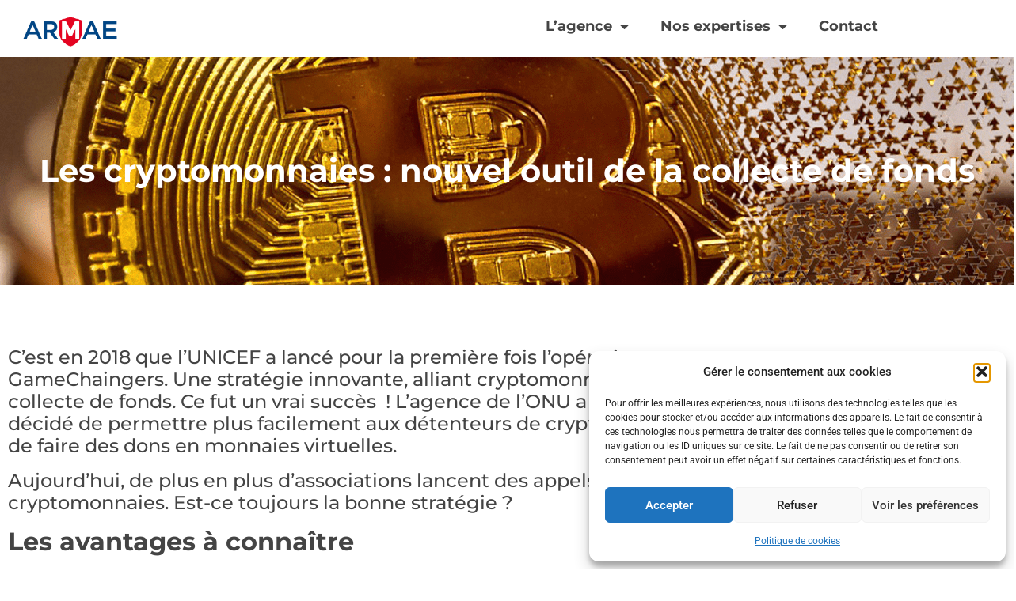

--- FILE ---
content_type: text/html; charset=UTF-8
request_url: https://armae-marketing.fr/les-cryptomonnaies-nouvel-outil-de-la-collecte-de-fonds/
body_size: 17595
content:
<!doctype html>
<html lang="fr-FR">
<head>
	<meta charset="UTF-8">
	<meta name="viewport" content="width=device-width, initial-scale=1">
	<link rel="profile" href="https://gmpg.org/xfn/11">
	<meta name='robots' content='index, follow, max-image-preview:large, max-snippet:-1, max-video-preview:-1' />

	<!-- This site is optimized with the Yoast SEO plugin v26.6 - https://yoast.com/wordpress/plugins/seo/ -->
	<title>Les cryptomonnaies : nouvel outil de la collecte de fonds - Armae</title>
	<link rel="canonical" href="https://armae-marketing.fr/les-cryptomonnaies-nouvel-outil-de-la-collecte-de-fonds/" />
	<meta property="og:locale" content="fr_FR" />
	<meta property="og:type" content="article" />
	<meta property="og:title" content="Les cryptomonnaies : nouvel outil de la collecte de fonds - Armae" />
	<meta property="og:description" content="C’est en 2018 que l’UNICEF a lancé pour la première fois l’opération GameChaingers. Une stratégie innovante, alliant cryptomonnaies et collecte de fonds. Ce fut un vrai succès&nbsp;&nbsp;! L’agence de l’ONU a alors décidé de permettre plus facilement aux détenteurs de cryptomonnaies de faire des dons en monnaies virtuelles. &nbsp; Aujourd’hui, de plus en plus d’associations [&hellip;]" />
	<meta property="og:url" content="https://armae-marketing.fr/les-cryptomonnaies-nouvel-outil-de-la-collecte-de-fonds/" />
	<meta property="og:site_name" content="Armae" />
	<meta property="article:published_time" content="2022-04-18T21:01:00+00:00" />
	<meta property="article:modified_time" content="2024-01-24T07:32:17+00:00" />
	<meta property="og:image" content="https://armae-marketing.fr/wp-content/uploads/2023/07/blockchain-g07e8dfb9c_1920-1-1024x532.png" />
	<meta property="og:image:width" content="1024" />
	<meta property="og:image:height" content="532" />
	<meta property="og:image:type" content="image/png" />
	<meta name="author" content="adcrea" />
	<meta name="twitter:card" content="summary_large_image" />
	<meta name="twitter:label1" content="Écrit par" />
	<meta name="twitter:data1" content="adcrea" />
	<meta name="twitter:label2" content="Durée de lecture estimée" />
	<meta name="twitter:data2" content="2 minutes" />
	<script type="application/ld+json" class="yoast-schema-graph">{"@context":"https://schema.org","@graph":[{"@type":"Article","@id":"https://armae-marketing.fr/les-cryptomonnaies-nouvel-outil-de-la-collecte-de-fonds/#article","isPartOf":{"@id":"https://armae-marketing.fr/les-cryptomonnaies-nouvel-outil-de-la-collecte-de-fonds/"},"author":{"name":"adcrea","@id":"https://armae-marketing.fr/#/schema/person/20cadf24bab5728a84e9a023032b2258"},"headline":"Les cryptomonnaies : nouvel outil de la collecte de fonds","datePublished":"2022-04-18T21:01:00+00:00","dateModified":"2024-01-24T07:32:17+00:00","mainEntityOfPage":{"@id":"https://armae-marketing.fr/les-cryptomonnaies-nouvel-outil-de-la-collecte-de-fonds/"},"wordCount":503,"publisher":{"@id":"https://armae-marketing.fr/#organization"},"image":{"@id":"https://armae-marketing.fr/les-cryptomonnaies-nouvel-outil-de-la-collecte-de-fonds/#primaryimage"},"thumbnailUrl":"https://armae-marketing.fr/wp-content/uploads/2023/07/blockchain-g07e8dfb9c_1920-1.png","articleSection":["Armae"],"inLanguage":"fr-FR"},{"@type":"WebPage","@id":"https://armae-marketing.fr/les-cryptomonnaies-nouvel-outil-de-la-collecte-de-fonds/","url":"https://armae-marketing.fr/les-cryptomonnaies-nouvel-outil-de-la-collecte-de-fonds/","name":"Les cryptomonnaies : nouvel outil de la collecte de fonds - Armae","isPartOf":{"@id":"https://armae-marketing.fr/#website"},"primaryImageOfPage":{"@id":"https://armae-marketing.fr/les-cryptomonnaies-nouvel-outil-de-la-collecte-de-fonds/#primaryimage"},"image":{"@id":"https://armae-marketing.fr/les-cryptomonnaies-nouvel-outil-de-la-collecte-de-fonds/#primaryimage"},"thumbnailUrl":"https://armae-marketing.fr/wp-content/uploads/2023/07/blockchain-g07e8dfb9c_1920-1.png","datePublished":"2022-04-18T21:01:00+00:00","dateModified":"2024-01-24T07:32:17+00:00","breadcrumb":{"@id":"https://armae-marketing.fr/les-cryptomonnaies-nouvel-outil-de-la-collecte-de-fonds/#breadcrumb"},"inLanguage":"fr-FR","potentialAction":[{"@type":"ReadAction","target":["https://armae-marketing.fr/les-cryptomonnaies-nouvel-outil-de-la-collecte-de-fonds/"]}]},{"@type":"ImageObject","inLanguage":"fr-FR","@id":"https://armae-marketing.fr/les-cryptomonnaies-nouvel-outil-de-la-collecte-de-fonds/#primaryimage","url":"https://armae-marketing.fr/wp-content/uploads/2023/07/blockchain-g07e8dfb9c_1920-1.png","contentUrl":"https://armae-marketing.fr/wp-content/uploads/2023/07/blockchain-g07e8dfb9c_1920-1.png","width":1920,"height":998},{"@type":"BreadcrumbList","@id":"https://armae-marketing.fr/les-cryptomonnaies-nouvel-outil-de-la-collecte-de-fonds/#breadcrumb","itemListElement":[{"@type":"ListItem","position":1,"name":"Accueil","item":"https://armae-marketing.fr/"},{"@type":"ListItem","position":2,"name":"Les cryptomonnaies : nouvel outil de la collecte de fonds"}]},{"@type":"WebSite","@id":"https://armae-marketing.fr/#website","url":"https://armae-marketing.fr/","name":"Armae","description":"","publisher":{"@id":"https://armae-marketing.fr/#organization"},"potentialAction":[{"@type":"SearchAction","target":{"@type":"EntryPoint","urlTemplate":"https://armae-marketing.fr/?s={search_term_string}"},"query-input":{"@type":"PropertyValueSpecification","valueRequired":true,"valueName":"search_term_string"}}],"inLanguage":"fr-FR"},{"@type":"Organization","@id":"https://armae-marketing.fr/#organization","name":"Armae","url":"https://armae-marketing.fr/","logo":{"@type":"ImageObject","inLanguage":"fr-FR","@id":"https://armae-marketing.fr/#/schema/logo/image/","url":"https://armae-marketing.fr/wp-content/uploads/2023/06/cropped-ARMAE.png","contentUrl":"https://armae-marketing.fr/wp-content/uploads/2023/06/cropped-ARMAE.png","width":1000,"height":333,"caption":"Armae"},"image":{"@id":"https://armae-marketing.fr/#/schema/logo/image/"}},{"@type":"Person","@id":"https://armae-marketing.fr/#/schema/person/20cadf24bab5728a84e9a023032b2258","name":"adcrea","image":{"@type":"ImageObject","inLanguage":"fr-FR","@id":"https://armae-marketing.fr/#/schema/person/image/","url":"https://secure.gravatar.com/avatar/33e54dec0cd79fc4b5e911c15f836c46ec8d0e452ecd3ca5f707bce0a3540a3b?s=96&d=mm&r=g","contentUrl":"https://secure.gravatar.com/avatar/33e54dec0cd79fc4b5e911c15f836c46ec8d0e452ecd3ca5f707bce0a3540a3b?s=96&d=mm&r=g","caption":"adcrea"},"sameAs":["https://armae-marketing.fr"],"url":"https://armae-marketing.fr/author/adcrea/"}]}</script>
	<!-- / Yoast SEO plugin. -->


<link rel='dns-prefetch' href='//stats.wp.com' />
<link rel="alternate" type="application/rss+xml" title="Armae &raquo; Flux" href="https://armae-marketing.fr/feed/" />
<link rel="alternate" type="application/rss+xml" title="Armae &raquo; Flux des commentaires" href="https://armae-marketing.fr/comments/feed/" />
<link rel="alternate" title="oEmbed (JSON)" type="application/json+oembed" href="https://armae-marketing.fr/wp-json/oembed/1.0/embed?url=https%3A%2F%2Farmae-marketing.fr%2Fles-cryptomonnaies-nouvel-outil-de-la-collecte-de-fonds%2F" />
<link rel="alternate" title="oEmbed (XML)" type="text/xml+oembed" href="https://armae-marketing.fr/wp-json/oembed/1.0/embed?url=https%3A%2F%2Farmae-marketing.fr%2Fles-cryptomonnaies-nouvel-outil-de-la-collecte-de-fonds%2F&#038;format=xml" />
<style id='wp-img-auto-sizes-contain-inline-css'>
img:is([sizes=auto i],[sizes^="auto," i]){contain-intrinsic-size:3000px 1500px}
/*# sourceURL=wp-img-auto-sizes-contain-inline-css */
</style>
<style id='wp-emoji-styles-inline-css'>

	img.wp-smiley, img.emoji {
		display: inline !important;
		border: none !important;
		box-shadow: none !important;
		height: 1em !important;
		width: 1em !important;
		margin: 0 0.07em !important;
		vertical-align: -0.1em !important;
		background: none !important;
		padding: 0 !important;
	}
/*# sourceURL=wp-emoji-styles-inline-css */
</style>
<link rel='stylesheet' id='wp-block-library-css' href='https://armae-marketing.fr/wp-includes/css/dist/block-library/style.min.css?ver=6.9' media='all' />
<link rel='stylesheet' id='mediaelement-css' href='https://armae-marketing.fr/wp-includes/js/mediaelement/mediaelementplayer-legacy.min.css?ver=4.2.17' media='all' />
<link rel='stylesheet' id='wp-mediaelement-css' href='https://armae-marketing.fr/wp-includes/js/mediaelement/wp-mediaelement.min.css?ver=6.9' media='all' />
<style id='jetpack-sharing-buttons-style-inline-css'>
.jetpack-sharing-buttons__services-list{display:flex;flex-direction:row;flex-wrap:wrap;gap:0;list-style-type:none;margin:5px;padding:0}.jetpack-sharing-buttons__services-list.has-small-icon-size{font-size:12px}.jetpack-sharing-buttons__services-list.has-normal-icon-size{font-size:16px}.jetpack-sharing-buttons__services-list.has-large-icon-size{font-size:24px}.jetpack-sharing-buttons__services-list.has-huge-icon-size{font-size:36px}@media print{.jetpack-sharing-buttons__services-list{display:none!important}}.editor-styles-wrapper .wp-block-jetpack-sharing-buttons{gap:0;padding-inline-start:0}ul.jetpack-sharing-buttons__services-list.has-background{padding:1.25em 2.375em}
/*# sourceURL=https://armae-marketing.fr/wp-content/plugins/jetpack/_inc/blocks/sharing-buttons/view.css */
</style>
<style id='global-styles-inline-css'>
:root{--wp--preset--aspect-ratio--square: 1;--wp--preset--aspect-ratio--4-3: 4/3;--wp--preset--aspect-ratio--3-4: 3/4;--wp--preset--aspect-ratio--3-2: 3/2;--wp--preset--aspect-ratio--2-3: 2/3;--wp--preset--aspect-ratio--16-9: 16/9;--wp--preset--aspect-ratio--9-16: 9/16;--wp--preset--color--black: #000000;--wp--preset--color--cyan-bluish-gray: #abb8c3;--wp--preset--color--white: #ffffff;--wp--preset--color--pale-pink: #f78da7;--wp--preset--color--vivid-red: #cf2e2e;--wp--preset--color--luminous-vivid-orange: #ff6900;--wp--preset--color--luminous-vivid-amber: #fcb900;--wp--preset--color--light-green-cyan: #7bdcb5;--wp--preset--color--vivid-green-cyan: #00d084;--wp--preset--color--pale-cyan-blue: #8ed1fc;--wp--preset--color--vivid-cyan-blue: #0693e3;--wp--preset--color--vivid-purple: #9b51e0;--wp--preset--gradient--vivid-cyan-blue-to-vivid-purple: linear-gradient(135deg,rgb(6,147,227) 0%,rgb(155,81,224) 100%);--wp--preset--gradient--light-green-cyan-to-vivid-green-cyan: linear-gradient(135deg,rgb(122,220,180) 0%,rgb(0,208,130) 100%);--wp--preset--gradient--luminous-vivid-amber-to-luminous-vivid-orange: linear-gradient(135deg,rgb(252,185,0) 0%,rgb(255,105,0) 100%);--wp--preset--gradient--luminous-vivid-orange-to-vivid-red: linear-gradient(135deg,rgb(255,105,0) 0%,rgb(207,46,46) 100%);--wp--preset--gradient--very-light-gray-to-cyan-bluish-gray: linear-gradient(135deg,rgb(238,238,238) 0%,rgb(169,184,195) 100%);--wp--preset--gradient--cool-to-warm-spectrum: linear-gradient(135deg,rgb(74,234,220) 0%,rgb(151,120,209) 20%,rgb(207,42,186) 40%,rgb(238,44,130) 60%,rgb(251,105,98) 80%,rgb(254,248,76) 100%);--wp--preset--gradient--blush-light-purple: linear-gradient(135deg,rgb(255,206,236) 0%,rgb(152,150,240) 100%);--wp--preset--gradient--blush-bordeaux: linear-gradient(135deg,rgb(254,205,165) 0%,rgb(254,45,45) 50%,rgb(107,0,62) 100%);--wp--preset--gradient--luminous-dusk: linear-gradient(135deg,rgb(255,203,112) 0%,rgb(199,81,192) 50%,rgb(65,88,208) 100%);--wp--preset--gradient--pale-ocean: linear-gradient(135deg,rgb(255,245,203) 0%,rgb(182,227,212) 50%,rgb(51,167,181) 100%);--wp--preset--gradient--electric-grass: linear-gradient(135deg,rgb(202,248,128) 0%,rgb(113,206,126) 100%);--wp--preset--gradient--midnight: linear-gradient(135deg,rgb(2,3,129) 0%,rgb(40,116,252) 100%);--wp--preset--font-size--small: 13px;--wp--preset--font-size--medium: 20px;--wp--preset--font-size--large: 36px;--wp--preset--font-size--x-large: 42px;--wp--preset--spacing--20: 0.44rem;--wp--preset--spacing--30: 0.67rem;--wp--preset--spacing--40: 1rem;--wp--preset--spacing--50: 1.5rem;--wp--preset--spacing--60: 2.25rem;--wp--preset--spacing--70: 3.38rem;--wp--preset--spacing--80: 5.06rem;--wp--preset--shadow--natural: 6px 6px 9px rgba(0, 0, 0, 0.2);--wp--preset--shadow--deep: 12px 12px 50px rgba(0, 0, 0, 0.4);--wp--preset--shadow--sharp: 6px 6px 0px rgba(0, 0, 0, 0.2);--wp--preset--shadow--outlined: 6px 6px 0px -3px rgb(255, 255, 255), 6px 6px rgb(0, 0, 0);--wp--preset--shadow--crisp: 6px 6px 0px rgb(0, 0, 0);}:root { --wp--style--global--content-size: 800px;--wp--style--global--wide-size: 1200px; }:where(body) { margin: 0; }.wp-site-blocks > .alignleft { float: left; margin-right: 2em; }.wp-site-blocks > .alignright { float: right; margin-left: 2em; }.wp-site-blocks > .aligncenter { justify-content: center; margin-left: auto; margin-right: auto; }:where(.wp-site-blocks) > * { margin-block-start: 24px; margin-block-end: 0; }:where(.wp-site-blocks) > :first-child { margin-block-start: 0; }:where(.wp-site-blocks) > :last-child { margin-block-end: 0; }:root { --wp--style--block-gap: 24px; }:root :where(.is-layout-flow) > :first-child{margin-block-start: 0;}:root :where(.is-layout-flow) > :last-child{margin-block-end: 0;}:root :where(.is-layout-flow) > *{margin-block-start: 24px;margin-block-end: 0;}:root :where(.is-layout-constrained) > :first-child{margin-block-start: 0;}:root :where(.is-layout-constrained) > :last-child{margin-block-end: 0;}:root :where(.is-layout-constrained) > *{margin-block-start: 24px;margin-block-end: 0;}:root :where(.is-layout-flex){gap: 24px;}:root :where(.is-layout-grid){gap: 24px;}.is-layout-flow > .alignleft{float: left;margin-inline-start: 0;margin-inline-end: 2em;}.is-layout-flow > .alignright{float: right;margin-inline-start: 2em;margin-inline-end: 0;}.is-layout-flow > .aligncenter{margin-left: auto !important;margin-right: auto !important;}.is-layout-constrained > .alignleft{float: left;margin-inline-start: 0;margin-inline-end: 2em;}.is-layout-constrained > .alignright{float: right;margin-inline-start: 2em;margin-inline-end: 0;}.is-layout-constrained > .aligncenter{margin-left: auto !important;margin-right: auto !important;}.is-layout-constrained > :where(:not(.alignleft):not(.alignright):not(.alignfull)){max-width: var(--wp--style--global--content-size);margin-left: auto !important;margin-right: auto !important;}.is-layout-constrained > .alignwide{max-width: var(--wp--style--global--wide-size);}body .is-layout-flex{display: flex;}.is-layout-flex{flex-wrap: wrap;align-items: center;}.is-layout-flex > :is(*, div){margin: 0;}body .is-layout-grid{display: grid;}.is-layout-grid > :is(*, div){margin: 0;}body{padding-top: 0px;padding-right: 0px;padding-bottom: 0px;padding-left: 0px;}a:where(:not(.wp-element-button)){text-decoration: underline;}:root :where(.wp-element-button, .wp-block-button__link){background-color: #32373c;border-width: 0;color: #fff;font-family: inherit;font-size: inherit;font-style: inherit;font-weight: inherit;letter-spacing: inherit;line-height: inherit;padding-top: calc(0.667em + 2px);padding-right: calc(1.333em + 2px);padding-bottom: calc(0.667em + 2px);padding-left: calc(1.333em + 2px);text-decoration: none;text-transform: inherit;}.has-black-color{color: var(--wp--preset--color--black) !important;}.has-cyan-bluish-gray-color{color: var(--wp--preset--color--cyan-bluish-gray) !important;}.has-white-color{color: var(--wp--preset--color--white) !important;}.has-pale-pink-color{color: var(--wp--preset--color--pale-pink) !important;}.has-vivid-red-color{color: var(--wp--preset--color--vivid-red) !important;}.has-luminous-vivid-orange-color{color: var(--wp--preset--color--luminous-vivid-orange) !important;}.has-luminous-vivid-amber-color{color: var(--wp--preset--color--luminous-vivid-amber) !important;}.has-light-green-cyan-color{color: var(--wp--preset--color--light-green-cyan) !important;}.has-vivid-green-cyan-color{color: var(--wp--preset--color--vivid-green-cyan) !important;}.has-pale-cyan-blue-color{color: var(--wp--preset--color--pale-cyan-blue) !important;}.has-vivid-cyan-blue-color{color: var(--wp--preset--color--vivid-cyan-blue) !important;}.has-vivid-purple-color{color: var(--wp--preset--color--vivid-purple) !important;}.has-black-background-color{background-color: var(--wp--preset--color--black) !important;}.has-cyan-bluish-gray-background-color{background-color: var(--wp--preset--color--cyan-bluish-gray) !important;}.has-white-background-color{background-color: var(--wp--preset--color--white) !important;}.has-pale-pink-background-color{background-color: var(--wp--preset--color--pale-pink) !important;}.has-vivid-red-background-color{background-color: var(--wp--preset--color--vivid-red) !important;}.has-luminous-vivid-orange-background-color{background-color: var(--wp--preset--color--luminous-vivid-orange) !important;}.has-luminous-vivid-amber-background-color{background-color: var(--wp--preset--color--luminous-vivid-amber) !important;}.has-light-green-cyan-background-color{background-color: var(--wp--preset--color--light-green-cyan) !important;}.has-vivid-green-cyan-background-color{background-color: var(--wp--preset--color--vivid-green-cyan) !important;}.has-pale-cyan-blue-background-color{background-color: var(--wp--preset--color--pale-cyan-blue) !important;}.has-vivid-cyan-blue-background-color{background-color: var(--wp--preset--color--vivid-cyan-blue) !important;}.has-vivid-purple-background-color{background-color: var(--wp--preset--color--vivid-purple) !important;}.has-black-border-color{border-color: var(--wp--preset--color--black) !important;}.has-cyan-bluish-gray-border-color{border-color: var(--wp--preset--color--cyan-bluish-gray) !important;}.has-white-border-color{border-color: var(--wp--preset--color--white) !important;}.has-pale-pink-border-color{border-color: var(--wp--preset--color--pale-pink) !important;}.has-vivid-red-border-color{border-color: var(--wp--preset--color--vivid-red) !important;}.has-luminous-vivid-orange-border-color{border-color: var(--wp--preset--color--luminous-vivid-orange) !important;}.has-luminous-vivid-amber-border-color{border-color: var(--wp--preset--color--luminous-vivid-amber) !important;}.has-light-green-cyan-border-color{border-color: var(--wp--preset--color--light-green-cyan) !important;}.has-vivid-green-cyan-border-color{border-color: var(--wp--preset--color--vivid-green-cyan) !important;}.has-pale-cyan-blue-border-color{border-color: var(--wp--preset--color--pale-cyan-blue) !important;}.has-vivid-cyan-blue-border-color{border-color: var(--wp--preset--color--vivid-cyan-blue) !important;}.has-vivid-purple-border-color{border-color: var(--wp--preset--color--vivid-purple) !important;}.has-vivid-cyan-blue-to-vivid-purple-gradient-background{background: var(--wp--preset--gradient--vivid-cyan-blue-to-vivid-purple) !important;}.has-light-green-cyan-to-vivid-green-cyan-gradient-background{background: var(--wp--preset--gradient--light-green-cyan-to-vivid-green-cyan) !important;}.has-luminous-vivid-amber-to-luminous-vivid-orange-gradient-background{background: var(--wp--preset--gradient--luminous-vivid-amber-to-luminous-vivid-orange) !important;}.has-luminous-vivid-orange-to-vivid-red-gradient-background{background: var(--wp--preset--gradient--luminous-vivid-orange-to-vivid-red) !important;}.has-very-light-gray-to-cyan-bluish-gray-gradient-background{background: var(--wp--preset--gradient--very-light-gray-to-cyan-bluish-gray) !important;}.has-cool-to-warm-spectrum-gradient-background{background: var(--wp--preset--gradient--cool-to-warm-spectrum) !important;}.has-blush-light-purple-gradient-background{background: var(--wp--preset--gradient--blush-light-purple) !important;}.has-blush-bordeaux-gradient-background{background: var(--wp--preset--gradient--blush-bordeaux) !important;}.has-luminous-dusk-gradient-background{background: var(--wp--preset--gradient--luminous-dusk) !important;}.has-pale-ocean-gradient-background{background: var(--wp--preset--gradient--pale-ocean) !important;}.has-electric-grass-gradient-background{background: var(--wp--preset--gradient--electric-grass) !important;}.has-midnight-gradient-background{background: var(--wp--preset--gradient--midnight) !important;}.has-small-font-size{font-size: var(--wp--preset--font-size--small) !important;}.has-medium-font-size{font-size: var(--wp--preset--font-size--medium) !important;}.has-large-font-size{font-size: var(--wp--preset--font-size--large) !important;}.has-x-large-font-size{font-size: var(--wp--preset--font-size--x-large) !important;}
:root :where(.wp-block-pullquote){font-size: 1.5em;line-height: 1.6;}
/*# sourceURL=global-styles-inline-css */
</style>
<link rel='stylesheet' id='cmplz-general-css' href='https://armae-marketing.fr/wp-content/plugins/complianz-gdpr/assets/css/cookieblocker.min.css?ver=1767614744' media='all' />
<link rel='stylesheet' id='hello-elementor-css' href='https://armae-marketing.fr/wp-content/themes/hello-elementor/assets/css/reset.css?ver=3.4.5' media='all' />
<link rel='stylesheet' id='hello-elementor-theme-style-css' href='https://armae-marketing.fr/wp-content/themes/hello-elementor/assets/css/theme.css?ver=3.4.5' media='all' />
<link rel='stylesheet' id='hello-elementor-header-footer-css' href='https://armae-marketing.fr/wp-content/themes/hello-elementor/assets/css/header-footer.css?ver=3.4.5' media='all' />
<link rel='stylesheet' id='elementor-frontend-css' href='https://armae-marketing.fr/wp-content/uploads/elementor/css/custom-frontend.min.css?ver=1767614950' media='all' />
<style id='elementor-frontend-inline-css'>
.elementor-965 .elementor-element.elementor-element-3299ec3:not(.elementor-motion-effects-element-type-background), .elementor-965 .elementor-element.elementor-element-3299ec3 > .elementor-motion-effects-container > .elementor-motion-effects-layer{background-image:url("https://armae-marketing.fr/wp-content/uploads/2023/07/blockchain-g07e8dfb9c_1920-1.png");}
/*# sourceURL=elementor-frontend-inline-css */
</style>
<link rel='stylesheet' id='elementor-post-5-css' href='https://armae-marketing.fr/wp-content/uploads/elementor/css/post-5.css?ver=1767614951' media='all' />
<link rel='stylesheet' id='widget-image-css' href='https://armae-marketing.fr/wp-content/plugins/elementor/assets/css/widget-image.min.css?ver=3.34.0' media='all' />
<link rel='stylesheet' id='widget-nav-menu-css' href='https://armae-marketing.fr/wp-content/uploads/elementor/css/custom-pro-widget-nav-menu.min.css?ver=1767614950' media='all' />
<link rel='stylesheet' id='widget-spacer-css' href='https://armae-marketing.fr/wp-content/plugins/elementor/assets/css/widget-spacer.min.css?ver=3.34.0' media='all' />
<link rel='stylesheet' id='widget-divider-css' href='https://armae-marketing.fr/wp-content/plugins/elementor/assets/css/widget-divider.min.css?ver=3.34.0' media='all' />
<link rel='stylesheet' id='widget-heading-css' href='https://armae-marketing.fr/wp-content/plugins/elementor/assets/css/widget-heading.min.css?ver=3.34.0' media='all' />
<link rel='stylesheet' id='widget-share-buttons-css' href='https://armae-marketing.fr/wp-content/plugins/elementor-pro/assets/css/widget-share-buttons.min.css?ver=3.34.0' media='all' />
<link rel='stylesheet' id='e-apple-webkit-css' href='https://armae-marketing.fr/wp-content/uploads/elementor/css/custom-apple-webkit.min.css?ver=1767614950' media='all' />
<link rel='stylesheet' id='elementor-icons-shared-0-css' href='https://armae-marketing.fr/wp-content/plugins/elementor/assets/lib/font-awesome/css/fontawesome.min.css?ver=5.15.3' media='all' />
<link rel='stylesheet' id='elementor-icons-fa-solid-css' href='https://armae-marketing.fr/wp-content/plugins/elementor/assets/lib/font-awesome/css/solid.min.css?ver=5.15.3' media='all' />
<link rel='stylesheet' id='elementor-icons-fa-brands-css' href='https://armae-marketing.fr/wp-content/plugins/elementor/assets/lib/font-awesome/css/brands.min.css?ver=5.15.3' media='all' />
<link rel='stylesheet' id='widget-post-navigation-css' href='https://armae-marketing.fr/wp-content/plugins/elementor-pro/assets/css/widget-post-navigation.min.css?ver=3.34.0' media='all' />
<link rel='stylesheet' id='elementor-icons-css' href='https://armae-marketing.fr/wp-content/plugins/elementor/assets/lib/eicons/css/elementor-icons.min.css?ver=5.45.0' media='all' />
<link rel='stylesheet' id='elementor-post-28-css' href='https://armae-marketing.fr/wp-content/uploads/elementor/css/post-28.css?ver=1767614951' media='all' />
<link rel='stylesheet' id='elementor-post-240-css' href='https://armae-marketing.fr/wp-content/uploads/elementor/css/post-240.css?ver=1767614951' media='all' />
<link rel='stylesheet' id='elementor-post-965-css' href='https://armae-marketing.fr/wp-content/uploads/elementor/css/post-965.css?ver=1767617741' media='all' />
<link rel='stylesheet' id='elementor-gf-local-roboto-css' href='https://armae-marketing.fr/wp-content/uploads/elementor/google-fonts/css/roboto.css?ver=1743600085' media='all' />
<link rel='stylesheet' id='elementor-gf-local-robotoslab-css' href='https://armae-marketing.fr/wp-content/uploads/elementor/google-fonts/css/robotoslab.css?ver=1743600088' media='all' />
<link rel='stylesheet' id='elementor-gf-local-montserrat-css' href='https://armae-marketing.fr/wp-content/uploads/elementor/google-fonts/css/montserrat.css?ver=1743600092' media='all' />
<script src="https://armae-marketing.fr/wp-includes/js/jquery/jquery.min.js?ver=3.7.1" id="jquery-core-js"></script>
<script src="https://armae-marketing.fr/wp-includes/js/jquery/jquery-migrate.min.js?ver=3.4.1" id="jquery-migrate-js"></script>
<link rel="https://api.w.org/" href="https://armae-marketing.fr/wp-json/" /><link rel="alternate" title="JSON" type="application/json" href="https://armae-marketing.fr/wp-json/wp/v2/posts/932" /><link rel="EditURI" type="application/rsd+xml" title="RSD" href="https://armae-marketing.fr/xmlrpc.php?rsd" />
<meta name="generator" content="WordPress 6.9" />
<link rel='shortlink' href='https://armae-marketing.fr/?p=932' />
	<style>img#wpstats{display:none}</style>
					<style>.cmplz-hidden {
					display: none !important;
				}</style><meta name="generator" content="Elementor 3.34.0; features: additional_custom_breakpoints; settings: css_print_method-external, google_font-enabled, font_display-swap">
			<style>
				.e-con.e-parent:nth-of-type(n+4):not(.e-lazyloaded):not(.e-no-lazyload),
				.e-con.e-parent:nth-of-type(n+4):not(.e-lazyloaded):not(.e-no-lazyload) * {
					background-image: none !important;
				}
				@media screen and (max-height: 1024px) {
					.e-con.e-parent:nth-of-type(n+3):not(.e-lazyloaded):not(.e-no-lazyload),
					.e-con.e-parent:nth-of-type(n+3):not(.e-lazyloaded):not(.e-no-lazyload) * {
						background-image: none !important;
					}
				}
				@media screen and (max-height: 640px) {
					.e-con.e-parent:nth-of-type(n+2):not(.e-lazyloaded):not(.e-no-lazyload),
					.e-con.e-parent:nth-of-type(n+2):not(.e-lazyloaded):not(.e-no-lazyload) * {
						background-image: none !important;
					}
				}
			</style>
			<link rel="icon" href="https://armae-marketing.fr/wp-content/uploads/2023/07/cropped-favicon-150x150.jpg" sizes="32x32" />
<link rel="icon" href="https://armae-marketing.fr/wp-content/uploads/2023/07/cropped-favicon-300x300.jpg" sizes="192x192" />
<link rel="apple-touch-icon" href="https://armae-marketing.fr/wp-content/uploads/2023/07/cropped-favicon-300x300.jpg" />
<meta name="msapplication-TileImage" content="https://armae-marketing.fr/wp-content/uploads/2023/07/cropped-favicon-300x300.jpg" />
</head>
<body data-cmplz=1 class="wp-singular post-template-default single single-post postid-932 single-format-standard wp-custom-logo wp-embed-responsive wp-theme-hello-elementor hello-elementor-default elementor-default elementor-kit-5 elementor-page-965">


<a class="skip-link screen-reader-text" href="#content">Aller au contenu</a>

		<header data-elementor-type="header" data-elementor-id="28" class="elementor elementor-28 elementor-location-header" data-elementor-post-type="elementor_library">
					<section class="elementor-section elementor-top-section elementor-element elementor-element-57f5a36 elementor-section-boxed elementor-section-height-default elementor-section-height-default" data-id="57f5a36" data-element_type="section">
						<div class="elementor-container elementor-column-gap-default">
					<div class="elementor-column elementor-col-50 elementor-top-column elementor-element elementor-element-0537404" data-id="0537404" data-element_type="column">
			<div class="elementor-widget-wrap elementor-element-populated">
						<div class="elementor-element elementor-element-95fe095 elementor-widget elementor-widget-theme-site-logo elementor-widget-image" data-id="95fe095" data-element_type="widget" data-widget_type="theme-site-logo.default">
				<div class="elementor-widget-container">
											<a href="https://armae-marketing.fr">
			<img width="1000" height="333" src="https://armae-marketing.fr/wp-content/uploads/2023/06/cropped-ARMAE.png" class="attachment-full size-full wp-image-30" alt="" srcset="https://armae-marketing.fr/wp-content/uploads/2023/06/cropped-ARMAE.png 1000w, https://armae-marketing.fr/wp-content/uploads/2023/06/cropped-ARMAE-300x100.png 300w, https://armae-marketing.fr/wp-content/uploads/2023/06/cropped-ARMAE-768x256.png 768w" sizes="(max-width: 1000px) 100vw, 1000px" />				</a>
											</div>
				</div>
					</div>
		</div>
				<div class="elementor-column elementor-col-50 elementor-top-column elementor-element elementor-element-1be85e9" data-id="1be85e9" data-element_type="column">
			<div class="elementor-widget-wrap elementor-element-populated">
						<div class="elementor-element elementor-element-86230b5 elementor-nav-menu__align-end elementor-nav-menu--dropdown-mobile_extra elementor-nav-menu--stretch elementor-nav-menu__text-align-center elementor-nav-menu--toggle elementor-nav-menu--burger elementor-widget elementor-widget-nav-menu" data-id="86230b5" data-element_type="widget" data-settings="{&quot;full_width&quot;:&quot;stretch&quot;,&quot;layout&quot;:&quot;horizontal&quot;,&quot;submenu_icon&quot;:{&quot;value&quot;:&quot;&lt;i class=\&quot;fas fa-caret-down\&quot; aria-hidden=\&quot;true\&quot;&gt;&lt;\/i&gt;&quot;,&quot;library&quot;:&quot;fa-solid&quot;},&quot;toggle&quot;:&quot;burger&quot;}" data-widget_type="nav-menu.default">
				<div class="elementor-widget-container">
								<nav aria-label="Menu" class="elementor-nav-menu--main elementor-nav-menu__container elementor-nav-menu--layout-horizontal e--pointer-underline e--animation-fade">
				<ul id="menu-1-86230b5" class="elementor-nav-menu"><li class="menu-item menu-item-type-custom menu-item-object-custom menu-item-has-children menu-item-1073"><a href="#" class="elementor-item elementor-item-anchor">L&rsquo;agence</a>
<ul class="sub-menu elementor-nav-menu--dropdown">
	<li class="menu-item menu-item-type-post_type menu-item-object-page menu-item-632"><a href="https://armae-marketing.fr/decouvrez-lagence-armae-une-approche-militante-et-innovante-pour-propulser-votre-marketing-et-votre-communication-vers-de-nouveaux-sommets/" class="elementor-sub-item">Armae</a></li>
	<li class="menu-item menu-item-type-post_type menu-item-object-page menu-item-962"><a href="https://armae-marketing.fr/armae-recrute/" class="elementor-sub-item">Nous rejoindre</a></li>
	<li class="menu-item menu-item-type-post_type menu-item-object-page menu-item-983"><a href="https://armae-marketing.fr/les-publications/" class="elementor-sub-item">Actualités</a></li>
</ul>
</li>
<li class="menu-item menu-item-type-custom menu-item-object-custom menu-item-has-children menu-item-633"><a href="#" class="elementor-item elementor-item-anchor">Nos expertises</a>
<ul class="sub-menu elementor-nav-menu--dropdown">
	<li class="menu-item menu-item-type-post_type menu-item-object-page menu-item-642"><a href="https://armae-marketing.fr/conseil-en-strategie-marketing/" class="elementor-sub-item">Conseil en stratégie</a></li>
	<li class="menu-item menu-item-type-post_type menu-item-object-page menu-item-641"><a href="https://armae-marketing.fr/les-avantages-du-marketing-direct/" class="elementor-sub-item">Marketing</a></li>
	<li class="menu-item menu-item-type-post_type menu-item-object-page menu-item-640"><a href="https://armae-marketing.fr/grands-dons-et-mecenat/" class="elementor-sub-item">Mécénat &#038; grands dons</a></li>
	<li class="menu-item menu-item-type-post_type menu-item-object-page menu-item-639"><a href="https://armae-marketing.fr/conception-redaction/" class="elementor-sub-item">Conception – Rédaction</a></li>
	<li class="menu-item menu-item-type-post_type menu-item-object-page menu-item-638"><a href="https://armae-marketing.fr/creation-graphique/" class="elementor-sub-item">Création graphique</a></li>
	<li class="menu-item menu-item-type-post_type menu-item-object-page menu-item-637"><a href="https://armae-marketing.fr/fichiers/" class="elementor-sub-item">Data &amp; BDD</a></li>
	<li class="menu-item menu-item-type-post_type menu-item-object-page menu-item-636"><a href="https://armae-marketing.fr/communication-de-mobilisation/" class="elementor-sub-item">Communication de mobilisation</a></li>
	<li class="menu-item menu-item-type-post_type menu-item-object-page menu-item-634"><a href="https://armae-marketing.fr/levenementiel-un-pilier-essentiel-pour-le-succes-des-campagnes-de-collecte-de-fonds-et-de-notoriete/" class="elementor-sub-item">Événementiel</a></li>
	<li class="menu-item menu-item-type-post_type menu-item-object-page menu-item-635"><a href="https://armae-marketing.fr/services-creatifs-sur-mesure-solutions-innovantes-avec-notre-reseau-de-professionnels-qualifies/" class="elementor-sub-item">Services</a></li>
</ul>
</li>
<li class="menu-item menu-item-type-post_type menu-item-object-page menu-item-728"><a href="https://armae-marketing.fr/contact/" class="elementor-item">Contact</a></li>
</ul>			</nav>
					<div class="elementor-menu-toggle" role="button" tabindex="0" aria-label="Permuter le menu" aria-expanded="false">
			<i aria-hidden="true" role="presentation" class="elementor-menu-toggle__icon--open eicon-menu-bar"></i><i aria-hidden="true" role="presentation" class="elementor-menu-toggle__icon--close eicon-close"></i>		</div>
					<nav class="elementor-nav-menu--dropdown elementor-nav-menu__container" aria-hidden="true">
				<ul id="menu-2-86230b5" class="elementor-nav-menu"><li class="menu-item menu-item-type-custom menu-item-object-custom menu-item-has-children menu-item-1073"><a href="#" class="elementor-item elementor-item-anchor" tabindex="-1">L&rsquo;agence</a>
<ul class="sub-menu elementor-nav-menu--dropdown">
	<li class="menu-item menu-item-type-post_type menu-item-object-page menu-item-632"><a href="https://armae-marketing.fr/decouvrez-lagence-armae-une-approche-militante-et-innovante-pour-propulser-votre-marketing-et-votre-communication-vers-de-nouveaux-sommets/" class="elementor-sub-item" tabindex="-1">Armae</a></li>
	<li class="menu-item menu-item-type-post_type menu-item-object-page menu-item-962"><a href="https://armae-marketing.fr/armae-recrute/" class="elementor-sub-item" tabindex="-1">Nous rejoindre</a></li>
	<li class="menu-item menu-item-type-post_type menu-item-object-page menu-item-983"><a href="https://armae-marketing.fr/les-publications/" class="elementor-sub-item" tabindex="-1">Actualités</a></li>
</ul>
</li>
<li class="menu-item menu-item-type-custom menu-item-object-custom menu-item-has-children menu-item-633"><a href="#" class="elementor-item elementor-item-anchor" tabindex="-1">Nos expertises</a>
<ul class="sub-menu elementor-nav-menu--dropdown">
	<li class="menu-item menu-item-type-post_type menu-item-object-page menu-item-642"><a href="https://armae-marketing.fr/conseil-en-strategie-marketing/" class="elementor-sub-item" tabindex="-1">Conseil en stratégie</a></li>
	<li class="menu-item menu-item-type-post_type menu-item-object-page menu-item-641"><a href="https://armae-marketing.fr/les-avantages-du-marketing-direct/" class="elementor-sub-item" tabindex="-1">Marketing</a></li>
	<li class="menu-item menu-item-type-post_type menu-item-object-page menu-item-640"><a href="https://armae-marketing.fr/grands-dons-et-mecenat/" class="elementor-sub-item" tabindex="-1">Mécénat &#038; grands dons</a></li>
	<li class="menu-item menu-item-type-post_type menu-item-object-page menu-item-639"><a href="https://armae-marketing.fr/conception-redaction/" class="elementor-sub-item" tabindex="-1">Conception – Rédaction</a></li>
	<li class="menu-item menu-item-type-post_type menu-item-object-page menu-item-638"><a href="https://armae-marketing.fr/creation-graphique/" class="elementor-sub-item" tabindex="-1">Création graphique</a></li>
	<li class="menu-item menu-item-type-post_type menu-item-object-page menu-item-637"><a href="https://armae-marketing.fr/fichiers/" class="elementor-sub-item" tabindex="-1">Data &amp; BDD</a></li>
	<li class="menu-item menu-item-type-post_type menu-item-object-page menu-item-636"><a href="https://armae-marketing.fr/communication-de-mobilisation/" class="elementor-sub-item" tabindex="-1">Communication de mobilisation</a></li>
	<li class="menu-item menu-item-type-post_type menu-item-object-page menu-item-634"><a href="https://armae-marketing.fr/levenementiel-un-pilier-essentiel-pour-le-succes-des-campagnes-de-collecte-de-fonds-et-de-notoriete/" class="elementor-sub-item" tabindex="-1">Événementiel</a></li>
	<li class="menu-item menu-item-type-post_type menu-item-object-page menu-item-635"><a href="https://armae-marketing.fr/services-creatifs-sur-mesure-solutions-innovantes-avec-notre-reseau-de-professionnels-qualifies/" class="elementor-sub-item" tabindex="-1">Services</a></li>
</ul>
</li>
<li class="menu-item menu-item-type-post_type menu-item-object-page menu-item-728"><a href="https://armae-marketing.fr/contact/" class="elementor-item" tabindex="-1">Contact</a></li>
</ul>			</nav>
						</div>
				</div>
					</div>
		</div>
					</div>
		</section>
				</header>
				<div data-elementor-type="single-post" data-elementor-id="965" class="elementor elementor-965 elementor-location-single post-932 post type-post status-publish format-standard has-post-thumbnail hentry category-armae" data-elementor-post-type="elementor_library">
					<section class="elementor-section elementor-top-section elementor-element elementor-element-3299ec3 elementor-section-full_width elementor-section-height-min-height elementor-section-height-default elementor-section-items-middle" data-id="3299ec3" data-element_type="section" data-settings="{&quot;background_background&quot;:&quot;classic&quot;}">
							<div class="elementor-background-overlay"></div>
							<div class="elementor-container elementor-column-gap-default">
					<div class="elementor-column elementor-col-100 elementor-top-column elementor-element elementor-element-3af17a0" data-id="3af17a0" data-element_type="column">
			<div class="elementor-widget-wrap elementor-element-populated">
						<div class="elementor-element elementor-element-b76f778 elementor-widget elementor-widget-theme-post-title elementor-page-title elementor-widget-heading" data-id="b76f778" data-element_type="widget" data-widget_type="theme-post-title.default">
				<div class="elementor-widget-container">
					<h1 class="elementor-heading-title elementor-size-default">Les cryptomonnaies : nouvel outil de la collecte de fonds</h1>				</div>
				</div>
					</div>
		</div>
					</div>
		</section>
				<section class="elementor-section elementor-top-section elementor-element elementor-element-a456cdc elementor-section-boxed elementor-section-height-default elementor-section-height-default" data-id="a456cdc" data-element_type="section">
						<div class="elementor-container elementor-column-gap-default">
					<div class="elementor-column elementor-col-100 elementor-top-column elementor-element elementor-element-ed373b9" data-id="ed373b9" data-element_type="column">
			<div class="elementor-widget-wrap elementor-element-populated">
						<div class="elementor-element elementor-element-ba55c57 elementor-widget elementor-widget-spacer" data-id="ba55c57" data-element_type="widget" data-widget_type="spacer.default">
				<div class="elementor-widget-container">
							<div class="elementor-spacer">
			<div class="elementor-spacer-inner"></div>
		</div>
						</div>
				</div>
					</div>
		</div>
					</div>
		</section>
				<section class="elementor-section elementor-top-section elementor-element elementor-element-1134034 elementor-section-boxed elementor-section-height-default elementor-section-height-default" data-id="1134034" data-element_type="section">
						<div class="elementor-container elementor-column-gap-default">
					<div class="elementor-column elementor-col-100 elementor-top-column elementor-element elementor-element-a15a6b8" data-id="a15a6b8" data-element_type="column">
			<div class="elementor-widget-wrap elementor-element-populated">
						<div class="elementor-element elementor-element-011cd1d elementor-widget elementor-widget-theme-post-content" data-id="011cd1d" data-element_type="widget" data-widget_type="theme-post-content.default">
				<div class="elementor-widget-container">
					
<h4 class="wp-block-heading">C’est en 2018 que l’UNICEF a lancé pour la première fois l’opération GameChaingers. Une stratégie innovante, alliant cryptomonnaies et collecte de fonds. Ce fut un vrai succès&nbsp;&nbsp;! L’agence de l’ONU a alors décidé de permettre plus facilement aux détenteurs de cryptomonnaies de faire des dons en monnaies virtuelles. &nbsp;</h4>



<h4 class="wp-block-heading">Aujourd’hui, de plus en plus d’associations lancent des appels à dons en cryptomonnaies. Est-ce toujours la bonne stratégie&nbsp;?<strong>&nbsp;&nbsp;</strong></h4>



<h2 class="wp-block-heading"><strong>Les avantages à connaître</strong></h2>



<p>D’abord, grâce aux cryptomonnaies le transfert de la contribution du donateur est&nbsp;<strong>sécurisé</strong>.</p>



<p>L’association évite aussi les différentes procédures de contrôle administratif qui reviennent souvent cher. &nbsp;</p>



<p>Plus important, grâce à la méthode&nbsp;<em>blockchain</em>&nbsp;le donateur&nbsp;<strong>évite les intermédiaires</strong>. C’est-à-dire que le donateur évite des services coûteux souvent imposés par le système de collecte classique comme les commissions sur don, la gestion de reçus fiscaux… Autant d’interventions qui diminuent la somme de la contribution que le bénéficiaire perçoit au final. Sans intermédiaire, le don sera plus élevé. Entre l’association et le donateur c’est&nbsp;<strong>gagnant-gagnant</strong>&nbsp;&nbsp;!</p>



<p>Un algorithme contrôle automatiquement le respect des conditions préalablement définies. Et l’association perçoit l’intégralité du don. Beaucoup d’associations pensent que cette méthode incitera à donner plus.</p>



<h2 class="wp-block-heading"><strong>Une bon outil mais pas pour tous</strong></h2>



<p>On entend souvent dire que les cryptomonnaies servent de moyen de paiement sur le marché illégal ou encore de blanchiment d’argent.&nbsp;<strong>La réputation</strong>&nbsp;des associations à but non lucratif qui y ont recours peut donc être critiquée. Il faudra penser, en amont, à un plan de communication adapté.</p>



<p>Mais la technique&nbsp;<em>blockchain</em>&nbsp;reste transparente. Aucune manipulation n’est effectuée a posteriori. Elle contribue donc à la&nbsp;<strong>lutte contre la corruption</strong>. &nbsp;</p>



<p>Cet outil est plus efficace pour les grands dons. Chez les petits donateurs, peu de dons en Bitcoin sont enregistrés. Motif&nbsp;&nbsp;? Les frais des transferts en Bitcoin sont trop coûteux. Mais avec des délais de transaction réduits et des frais peu coûteux, d’autres cryptomonnaies, telles que Dash, Stellaire ou Litecoin conviennent mieux aux petits donateurs. &nbsp; &nbsp;</p>



<p>A l’inverse certains grands donateurs ont la possibilité de faire des dons en Bitcoin allant jusqu’à plusieurs millions de dollars, tout&nbsp;<strong>en restant anonyme</strong>. Un vrai atout pour certains.</p>



<p>N’oubliez pas également que les cryptomonnaies consomment&nbsp;<strong>beaucoup d’énergie</strong>. Même si certaines monnaies virtuelles comme Ethereum sont plus respectueuses de l’environnement, la consommation en énergie de la cryptomonnaie est estimés à plus de 1,5 milliards d’euros. Autant dire que cet outil de collecte peut facilement se retourner contre vous si vous collectez pour une structure de défense de l’environnement par exemple.</p>
				</div>
				</div>
					</div>
		</div>
					</div>
		</section>
				<section class="elementor-section elementor-top-section elementor-element elementor-element-dff8be7 elementor-section-boxed elementor-section-height-default elementor-section-height-default" data-id="dff8be7" data-element_type="section">
						<div class="elementor-container elementor-column-gap-default">
					<div class="elementor-column elementor-col-100 elementor-top-column elementor-element elementor-element-5c06110" data-id="5c06110" data-element_type="column">
			<div class="elementor-widget-wrap elementor-element-populated">
						<div class="elementor-element elementor-element-6dda377 elementor-widget elementor-widget-text-editor" data-id="6dda377" data-element_type="widget" data-widget_type="text-editor.default">
				<div class="elementor-widget-container">
									<p>© <a href="https://www.armae-france.fr/">ARMAE</a> – Agence de marketing, communication et collecte de fonds – Fundraising</p>								</div>
				</div>
					</div>
		</div>
					</div>
		</section>
				<section class="elementor-section elementor-top-section elementor-element elementor-element-3963766 elementor-section-boxed elementor-section-height-default elementor-section-height-default" data-id="3963766" data-element_type="section">
						<div class="elementor-container elementor-column-gap-default">
					<div class="elementor-column elementor-col-50 elementor-top-column elementor-element elementor-element-d7b7830" data-id="d7b7830" data-element_type="column">
			<div class="elementor-widget-wrap elementor-element-populated">
						<div class="elementor-element elementor-element-07518ba elementor-widget elementor-widget-text-editor" data-id="07518ba" data-element_type="widget" data-widget_type="text-editor.default">
				<div class="elementor-widget-container">
									<div>Diffusez, partagez :</div><div class="sfsiplus_norm_row sfsi_plus_wDivothr"><div class="sfsi_plus_wicons shuffeldiv "><div class="sfsiplus_inerCnt"> </div></div></div>								</div>
				</div>
					</div>
		</div>
				<div class="elementor-column elementor-col-50 elementor-top-column elementor-element elementor-element-16de441" data-id="16de441" data-element_type="column">
			<div class="elementor-widget-wrap elementor-element-populated">
						<div class="elementor-element elementor-element-8533f23 elementor-share-buttons--view-icon elementor-share-buttons--shape-circle elementor-share-buttons--skin-gradient elementor-grid-0 elementor-share-buttons--color-official elementor-widget elementor-widget-share-buttons" data-id="8533f23" data-element_type="widget" data-widget_type="share-buttons.default">
				<div class="elementor-widget-container">
							<div class="elementor-grid" role="list">
								<div class="elementor-grid-item" role="listitem">
						<div class="elementor-share-btn elementor-share-btn_facebook" role="button" tabindex="0" aria-label="Partager sur facebook">
															<span class="elementor-share-btn__icon">
								<i class="fab fa-facebook" aria-hidden="true"></i>							</span>
																				</div>
					</div>
									<div class="elementor-grid-item" role="listitem">
						<div class="elementor-share-btn elementor-share-btn_twitter" role="button" tabindex="0" aria-label="Partager sur twitter">
															<span class="elementor-share-btn__icon">
								<i class="fab fa-twitter" aria-hidden="true"></i>							</span>
																				</div>
					</div>
									<div class="elementor-grid-item" role="listitem">
						<div class="elementor-share-btn elementor-share-btn_linkedin" role="button" tabindex="0" aria-label="Partager sur linkedin">
															<span class="elementor-share-btn__icon">
								<i class="fab fa-linkedin" aria-hidden="true"></i>							</span>
																				</div>
					</div>
									<div class="elementor-grid-item" role="listitem">
						<div class="elementor-share-btn elementor-share-btn_email" role="button" tabindex="0" aria-label="Partager sur email">
															<span class="elementor-share-btn__icon">
								<i class="fas fa-envelope" aria-hidden="true"></i>							</span>
																				</div>
					</div>
						</div>
						</div>
				</div>
					</div>
		</div>
					</div>
		</section>
				<section class="elementor-section elementor-top-section elementor-element elementor-element-1f2d726 elementor-section-boxed elementor-section-height-default elementor-section-height-default" data-id="1f2d726" data-element_type="section">
						<div class="elementor-container elementor-column-gap-default">
					<div class="elementor-column elementor-col-100 elementor-top-column elementor-element elementor-element-72603df" data-id="72603df" data-element_type="column">
			<div class="elementor-widget-wrap elementor-element-populated">
						<div class="elementor-element elementor-element-2b7c327 elementor-post-navigation-borders-yes elementor-widget elementor-widget-post-navigation" data-id="2b7c327" data-element_type="widget" data-widget_type="post-navigation.default">
				<div class="elementor-widget-container">
							<div class="elementor-post-navigation" role="navigation" aria-label="Navigation de publication">
			<div class="elementor-post-navigation__prev elementor-post-navigation__link">
				<a href="https://armae-marketing.fr/le-seo-levier-de-collecte-incontournable/" rel="prev"><span class="post-navigation__arrow-wrapper post-navigation__arrow-prev"><i aria-hidden="true" class="fas fa-angle-left"></i><span class="elementor-screen-only">Précédent</span></span><span class="elementor-post-navigation__link__prev"><span class="post-navigation__prev--label">Précédent</span><span class="post-navigation__prev--title">Le SEO, levier de collecte incontournable</span></span></a>			</div>
							<div class="elementor-post-navigation__separator-wrapper">
					<div class="elementor-post-navigation__separator"></div>
				</div>
						<div class="elementor-post-navigation__next elementor-post-navigation__link">
				<a href="https://armae-marketing.fr/rgpd-et-fichiers-donateurs/" rel="next"><span class="elementor-post-navigation__link__next"><span class="post-navigation__next--label">Suivant</span><span class="post-navigation__next--title">RGPD et fichiers donateurs</span></span><span class="post-navigation__arrow-wrapper post-navigation__arrow-next"><i aria-hidden="true" class="fas fa-angle-right"></i><span class="elementor-screen-only">Suivant</span></span></a>			</div>
		</div>
						</div>
				</div>
					</div>
		</div>
					</div>
		</section>
				</div>
				<footer data-elementor-type="footer" data-elementor-id="240" class="elementor elementor-240 elementor-location-footer" data-elementor-post-type="elementor_library">
					<section class="elementor-section elementor-top-section elementor-element elementor-element-1673e74 elementor-section-boxed elementor-section-height-default elementor-section-height-default" data-id="1673e74" data-element_type="section">
						<div class="elementor-container elementor-column-gap-default">
					<div class="elementor-column elementor-col-100 elementor-top-column elementor-element elementor-element-3ffffec" data-id="3ffffec" data-element_type="column">
			<div class="elementor-widget-wrap elementor-element-populated">
						<div class="elementor-element elementor-element-22534a3 elementor-widget elementor-widget-spacer" data-id="22534a3" data-element_type="widget" data-widget_type="spacer.default">
				<div class="elementor-widget-container">
							<div class="elementor-spacer">
			<div class="elementor-spacer-inner"></div>
		</div>
						</div>
				</div>
					</div>
		</div>
					</div>
		</section>
				<section class="elementor-section elementor-top-section elementor-element elementor-element-f324e4e elementor-section-full_width elementor-section-content-bottom elementor-section-height-default elementor-section-height-default" data-id="f324e4e" data-element_type="section" data-settings="{&quot;background_background&quot;:&quot;classic&quot;}">
						<div class="elementor-container elementor-column-gap-no">
					<div class="elementor-column elementor-col-100 elementor-top-column elementor-element elementor-element-83b0c66" data-id="83b0c66" data-element_type="column">
			<div class="elementor-widget-wrap elementor-element-populated">
						<section class="elementor-section elementor-inner-section elementor-element elementor-element-1e88def elementor-section-boxed elementor-section-height-default elementor-section-height-default" data-id="1e88def" data-element_type="section" data-settings="{&quot;background_background&quot;:&quot;classic&quot;}">
						<div class="elementor-container elementor-column-gap-no">
					<div class="elementor-column elementor-col-100 elementor-inner-column elementor-element elementor-element-395a610" data-id="395a610" data-element_type="column" data-settings="{&quot;background_background&quot;:&quot;gradient&quot;}">
			<div class="elementor-widget-wrap elementor-element-populated">
						<div class="elementor-element elementor-element-7a25d18 elementor-widget elementor-widget-text-editor" data-id="7a25d18" data-element_type="widget" data-widget_type="text-editor.default">
				<div class="elementor-widget-container">
									<p class="p1"><span class="s1">N&rsquo;hésitez plus</span> !</p>								</div>
				</div>
				<div class="elementor-element elementor-element-2ff0217 elementor-widget-divider--view-line elementor-widget elementor-widget-divider" data-id="2ff0217" data-element_type="widget" data-widget_type="divider.default">
				<div class="elementor-widget-container">
							<div class="elementor-divider">
			<span class="elementor-divider-separator">
						</span>
		</div>
						</div>
				</div>
				<div class="elementor-element elementor-element-28d1a5c elementor-widget__width-initial elementor-widget elementor-widget-heading" data-id="28d1a5c" data-element_type="widget" data-widget_type="heading.default">
				<div class="elementor-widget-container">
					<h2 class="elementor-heading-title elementor-size-default">Un projet, une question…</h2>				</div>
				</div>
				<div class="elementor-element elementor-element-2879d5b elementor-align-right elementor-widget elementor-widget-button" data-id="2879d5b" data-element_type="widget" data-widget_type="button.default">
				<div class="elementor-widget-container">
									<div class="elementor-button-wrapper">
					<a class="elementor-button elementor-button-link elementor-size-sm" href="https://armae-marketing.fr/contact/">
						<span class="elementor-button-content-wrapper">
									<span class="elementor-button-text">contactez-nous</span>
					</span>
					</a>
				</div>
								</div>
				</div>
					</div>
		</div>
					</div>
		</section>
				<section class="elementor-section elementor-inner-section elementor-element elementor-element-236569f elementor-section-full_width elementor-section-height-min-height elementor-section-content-bottom elementor-section-height-default" data-id="236569f" data-element_type="section" data-settings="{&quot;background_background&quot;:&quot;classic&quot;}">
						<div class="elementor-container elementor-column-gap-default">
					<div class="elementor-column elementor-col-100 elementor-inner-column elementor-element elementor-element-14ad744" data-id="14ad744" data-element_type="column">
			<div class="elementor-widget-wrap elementor-element-populated">
						<div class="elementor-element elementor-element-5e71ed2 elementor-nav-menu__align-center elementor-nav-menu--dropdown-tablet elementor-nav-menu__text-align-aside elementor-nav-menu--toggle elementor-nav-menu--burger elementor-widget elementor-widget-nav-menu" data-id="5e71ed2" data-element_type="widget" data-settings="{&quot;layout&quot;:&quot;horizontal&quot;,&quot;submenu_icon&quot;:{&quot;value&quot;:&quot;&lt;i class=\&quot;fas fa-caret-down\&quot; aria-hidden=\&quot;true\&quot;&gt;&lt;\/i&gt;&quot;,&quot;library&quot;:&quot;fa-solid&quot;},&quot;toggle&quot;:&quot;burger&quot;}" data-widget_type="nav-menu.default">
				<div class="elementor-widget-container">
								<nav aria-label="Menu" class="elementor-nav-menu--main elementor-nav-menu__container elementor-nav-menu--layout-horizontal e--pointer-underline e--animation-fade">
				<ul id="menu-1-5e71ed2" class="elementor-nav-menu"><li class="menu-item menu-item-type-custom menu-item-object-custom menu-item-888"><a href="https://armae-marketing.fr/mentions-legales" class="elementor-item">Mentions légales</a></li>
<li class="menu-item menu-item-type-post_type menu-item-object-page menu-item-875"><a href="https://armae-marketing.fr/politique-de-cookies-ue/" class="elementor-item">Politique de cookies (UE)</a></li>
</ul>			</nav>
					<div class="elementor-menu-toggle" role="button" tabindex="0" aria-label="Permuter le menu" aria-expanded="false">
			<i aria-hidden="true" role="presentation" class="elementor-menu-toggle__icon--open eicon-menu-bar"></i><i aria-hidden="true" role="presentation" class="elementor-menu-toggle__icon--close eicon-close"></i>		</div>
					<nav class="elementor-nav-menu--dropdown elementor-nav-menu__container" aria-hidden="true">
				<ul id="menu-2-5e71ed2" class="elementor-nav-menu"><li class="menu-item menu-item-type-custom menu-item-object-custom menu-item-888"><a href="https://armae-marketing.fr/mentions-legales" class="elementor-item" tabindex="-1">Mentions légales</a></li>
<li class="menu-item menu-item-type-post_type menu-item-object-page menu-item-875"><a href="https://armae-marketing.fr/politique-de-cookies-ue/" class="elementor-item" tabindex="-1">Politique de cookies (UE)</a></li>
</ul>			</nav>
						</div>
				</div>
				<div class="elementor-element elementor-element-ccf0d30 elementor-widget elementor-widget-heading" data-id="ccf0d30" data-element_type="widget" data-widget_type="heading.default">
				<div class="elementor-widget-container">
					<p class="elementor-heading-title elementor-size-default">© Armae marketing 2025</p>				</div>
				</div>
					</div>
		</div>
					</div>
		</section>
					</div>
		</div>
					</div>
		</section>
				</footer>
		
<script type="speculationrules">
{"prefetch":[{"source":"document","where":{"and":[{"href_matches":"/*"},{"not":{"href_matches":["/wp-*.php","/wp-admin/*","/wp-content/uploads/*","/wp-content/*","/wp-content/plugins/*","/wp-content/themes/hello-elementor/*","/*\\?(.+)"]}},{"not":{"selector_matches":"a[rel~=\"nofollow\"]"}},{"not":{"selector_matches":".no-prefetch, .no-prefetch a"}}]},"eagerness":"conservative"}]}
</script>

<!-- Consent Management powered by Complianz | GDPR/CCPA Cookie Consent https://wordpress.org/plugins/complianz-gdpr -->
<div id="cmplz-cookiebanner-container"><div class="cmplz-cookiebanner cmplz-hidden banner-1 bottom-right-view-preferences optin cmplz-bottom-right cmplz-categories-type-view-preferences" aria-modal="true" data-nosnippet="true" role="dialog" aria-live="polite" aria-labelledby="cmplz-header-1-optin" aria-describedby="cmplz-message-1-optin">
	<div class="cmplz-header">
		<div class="cmplz-logo"></div>
		<div class="cmplz-title" id="cmplz-header-1-optin">Gérer le consentement aux cookies</div>
		<div class="cmplz-close" tabindex="0" role="button" aria-label="Fermer la boîte de dialogue">
			<svg aria-hidden="true" focusable="false" data-prefix="fas" data-icon="times" class="svg-inline--fa fa-times fa-w-11" role="img" xmlns="http://www.w3.org/2000/svg" viewBox="0 0 352 512"><path fill="currentColor" d="M242.72 256l100.07-100.07c12.28-12.28 12.28-32.19 0-44.48l-22.24-22.24c-12.28-12.28-32.19-12.28-44.48 0L176 189.28 75.93 89.21c-12.28-12.28-32.19-12.28-44.48 0L9.21 111.45c-12.28 12.28-12.28 32.19 0 44.48L109.28 256 9.21 356.07c-12.28 12.28-12.28 32.19 0 44.48l22.24 22.24c12.28 12.28 32.2 12.28 44.48 0L176 322.72l100.07 100.07c12.28 12.28 32.2 12.28 44.48 0l22.24-22.24c12.28-12.28 12.28-32.19 0-44.48L242.72 256z"></path></svg>
		</div>
	</div>

	<div class="cmplz-divider cmplz-divider-header"></div>
	<div class="cmplz-body">
		<div class="cmplz-message" id="cmplz-message-1-optin">Pour offrir les meilleures expériences, nous utilisons des technologies telles que les cookies pour stocker et/ou accéder aux informations des appareils. Le fait de consentir à ces technologies nous permettra de traiter des données telles que le comportement de navigation ou les ID uniques sur ce site. Le fait de ne pas consentir ou de retirer son consentement peut avoir un effet négatif sur certaines caractéristiques et fonctions.</div>
		<!-- categories start -->
		<div class="cmplz-categories">
			<details class="cmplz-category cmplz-functional" >
				<summary>
						<span class="cmplz-category-header">
							<span class="cmplz-category-title">Fonctionnel</span>
							<span class='cmplz-always-active'>
								<span class="cmplz-banner-checkbox">
									<input type="checkbox"
										   id="cmplz-functional-optin"
										   data-category="cmplz_functional"
										   class="cmplz-consent-checkbox cmplz-functional"
										   size="40"
										   value="1"/>
									<label class="cmplz-label" for="cmplz-functional-optin"><span class="screen-reader-text">Fonctionnel</span></label>
								</span>
								Toujours activé							</span>
							<span class="cmplz-icon cmplz-open">
								<svg xmlns="http://www.w3.org/2000/svg" viewBox="0 0 448 512"  height="18" ><path d="M224 416c-8.188 0-16.38-3.125-22.62-9.375l-192-192c-12.5-12.5-12.5-32.75 0-45.25s32.75-12.5 45.25 0L224 338.8l169.4-169.4c12.5-12.5 32.75-12.5 45.25 0s12.5 32.75 0 45.25l-192 192C240.4 412.9 232.2 416 224 416z"/></svg>
							</span>
						</span>
				</summary>
				<div class="cmplz-description">
					<span class="cmplz-description-functional">Le stockage ou l’accès technique est strictement nécessaire dans la finalité d’intérêt légitime de permettre l’utilisation d’un service spécifique explicitement demandé par l’abonné ou l’internaute, ou dans le seul but d’effectuer la transmission d’une communication sur un réseau de communications électroniques.</span>
				</div>
			</details>

			<details class="cmplz-category cmplz-preferences" >
				<summary>
						<span class="cmplz-category-header">
							<span class="cmplz-category-title">Préférences</span>
							<span class="cmplz-banner-checkbox">
								<input type="checkbox"
									   id="cmplz-preferences-optin"
									   data-category="cmplz_preferences"
									   class="cmplz-consent-checkbox cmplz-preferences"
									   size="40"
									   value="1"/>
								<label class="cmplz-label" for="cmplz-preferences-optin"><span class="screen-reader-text">Préférences</span></label>
							</span>
							<span class="cmplz-icon cmplz-open">
								<svg xmlns="http://www.w3.org/2000/svg" viewBox="0 0 448 512"  height="18" ><path d="M224 416c-8.188 0-16.38-3.125-22.62-9.375l-192-192c-12.5-12.5-12.5-32.75 0-45.25s32.75-12.5 45.25 0L224 338.8l169.4-169.4c12.5-12.5 32.75-12.5 45.25 0s12.5 32.75 0 45.25l-192 192C240.4 412.9 232.2 416 224 416z"/></svg>
							</span>
						</span>
				</summary>
				<div class="cmplz-description">
					<span class="cmplz-description-preferences">L’accès ou le stockage technique est nécessaire dans la finalité d’intérêt légitime de stocker des préférences qui ne sont pas demandées par l’abonné ou l’internaute.</span>
				</div>
			</details>

			<details class="cmplz-category cmplz-statistics" >
				<summary>
						<span class="cmplz-category-header">
							<span class="cmplz-category-title">Statistiques</span>
							<span class="cmplz-banner-checkbox">
								<input type="checkbox"
									   id="cmplz-statistics-optin"
									   data-category="cmplz_statistics"
									   class="cmplz-consent-checkbox cmplz-statistics"
									   size="40"
									   value="1"/>
								<label class="cmplz-label" for="cmplz-statistics-optin"><span class="screen-reader-text">Statistiques</span></label>
							</span>
							<span class="cmplz-icon cmplz-open">
								<svg xmlns="http://www.w3.org/2000/svg" viewBox="0 0 448 512"  height="18" ><path d="M224 416c-8.188 0-16.38-3.125-22.62-9.375l-192-192c-12.5-12.5-12.5-32.75 0-45.25s32.75-12.5 45.25 0L224 338.8l169.4-169.4c12.5-12.5 32.75-12.5 45.25 0s12.5 32.75 0 45.25l-192 192C240.4 412.9 232.2 416 224 416z"/></svg>
							</span>
						</span>
				</summary>
				<div class="cmplz-description">
					<span class="cmplz-description-statistics">Le stockage ou l’accès technique qui est utilisé exclusivement à des fins statistiques.</span>
					<span class="cmplz-description-statistics-anonymous">Le stockage ou l’accès technique qui est utilisé exclusivement dans des finalités statistiques anonymes. En l’absence d’une assignation à comparaître, d’une conformité volontaire de la part de votre fournisseur d’accès à internet ou d’enregistrements supplémentaires provenant d’une tierce partie, les informations stockées ou extraites à cette seule fin ne peuvent généralement pas être utilisées pour vous identifier.</span>
				</div>
			</details>
			<details class="cmplz-category cmplz-marketing" >
				<summary>
						<span class="cmplz-category-header">
							<span class="cmplz-category-title">Marketing</span>
							<span class="cmplz-banner-checkbox">
								<input type="checkbox"
									   id="cmplz-marketing-optin"
									   data-category="cmplz_marketing"
									   class="cmplz-consent-checkbox cmplz-marketing"
									   size="40"
									   value="1"/>
								<label class="cmplz-label" for="cmplz-marketing-optin"><span class="screen-reader-text">Marketing</span></label>
							</span>
							<span class="cmplz-icon cmplz-open">
								<svg xmlns="http://www.w3.org/2000/svg" viewBox="0 0 448 512"  height="18" ><path d="M224 416c-8.188 0-16.38-3.125-22.62-9.375l-192-192c-12.5-12.5-12.5-32.75 0-45.25s32.75-12.5 45.25 0L224 338.8l169.4-169.4c12.5-12.5 32.75-12.5 45.25 0s12.5 32.75 0 45.25l-192 192C240.4 412.9 232.2 416 224 416z"/></svg>
							</span>
						</span>
				</summary>
				<div class="cmplz-description">
					<span class="cmplz-description-marketing">L’accès ou le stockage technique est nécessaire pour créer des profils d’internautes afin d’envoyer des publicités, ou pour suivre l’utilisateur sur un site web ou sur plusieurs sites web ayant des finalités marketing similaires.</span>
				</div>
			</details>
		</div><!-- categories end -->
			</div>

	<div class="cmplz-links cmplz-information">
		<ul>
			<li><a class="cmplz-link cmplz-manage-options cookie-statement" href="#" data-relative_url="#cmplz-manage-consent-container">Gérer les options</a></li>
			<li><a class="cmplz-link cmplz-manage-third-parties cookie-statement" href="#" data-relative_url="#cmplz-cookies-overview">Gérer les services</a></li>
			<li><a class="cmplz-link cmplz-manage-vendors tcf cookie-statement" href="#" data-relative_url="#cmplz-tcf-wrapper">Gérer {vendor_count} fournisseurs</a></li>
			<li><a class="cmplz-link cmplz-external cmplz-read-more-purposes tcf" target="_blank" rel="noopener noreferrer nofollow" href="https://cookiedatabase.org/tcf/purposes/" aria-label="En savoir plus sur les finalités de TCF de la base de données de cookies">En savoir plus sur ces finalités</a></li>
		</ul>
			</div>

	<div class="cmplz-divider cmplz-footer"></div>

	<div class="cmplz-buttons">
		<button class="cmplz-btn cmplz-accept">Accepter</button>
		<button class="cmplz-btn cmplz-deny">Refuser</button>
		<button class="cmplz-btn cmplz-view-preferences">Voir les préférences</button>
		<button class="cmplz-btn cmplz-save-preferences">Enregistrer les préférences</button>
		<a class="cmplz-btn cmplz-manage-options tcf cookie-statement" href="#" data-relative_url="#cmplz-manage-consent-container">Voir les préférences</a>
			</div>

	
	<div class="cmplz-documents cmplz-links">
		<ul>
			<li><a class="cmplz-link cookie-statement" href="#" data-relative_url="">{title}</a></li>
			<li><a class="cmplz-link privacy-statement" href="#" data-relative_url="">{title}</a></li>
			<li><a class="cmplz-link impressum" href="#" data-relative_url="">{title}</a></li>
		</ul>
			</div>
</div>
</div>
					<div id="cmplz-manage-consent" data-nosnippet="true"><button class="cmplz-btn cmplz-hidden cmplz-manage-consent manage-consent-1">Gérer le consentement</button>

</div>			<script>
				const lazyloadRunObserver = () => {
					const lazyloadBackgrounds = document.querySelectorAll( `.e-con.e-parent:not(.e-lazyloaded)` );
					const lazyloadBackgroundObserver = new IntersectionObserver( ( entries ) => {
						entries.forEach( ( entry ) => {
							if ( entry.isIntersecting ) {
								let lazyloadBackground = entry.target;
								if( lazyloadBackground ) {
									lazyloadBackground.classList.add( 'e-lazyloaded' );
								}
								lazyloadBackgroundObserver.unobserve( entry.target );
							}
						});
					}, { rootMargin: '200px 0px 200px 0px' } );
					lazyloadBackgrounds.forEach( ( lazyloadBackground ) => {
						lazyloadBackgroundObserver.observe( lazyloadBackground );
					} );
				};
				const events = [
					'DOMContentLoaded',
					'elementor/lazyload/observe',
				];
				events.forEach( ( event ) => {
					document.addEventListener( event, lazyloadRunObserver );
				} );
			</script>
			<script src="https://armae-marketing.fr/wp-content/themes/hello-elementor/assets/js/hello-frontend.js?ver=3.4.5" id="hello-theme-frontend-js"></script>
<script src="https://armae-marketing.fr/wp-content/plugins/elementor/assets/js/webpack.runtime.min.js?ver=3.34.0" id="elementor-webpack-runtime-js"></script>
<script src="https://armae-marketing.fr/wp-content/plugins/elementor/assets/js/frontend-modules.min.js?ver=3.34.0" id="elementor-frontend-modules-js"></script>
<script src="https://armae-marketing.fr/wp-includes/js/jquery/ui/core.min.js?ver=1.13.3" id="jquery-ui-core-js"></script>
<script id="elementor-frontend-js-before">
var elementorFrontendConfig = {"environmentMode":{"edit":false,"wpPreview":false,"isScriptDebug":false},"i18n":{"shareOnFacebook":"Partager sur Facebook","shareOnTwitter":"Partager sur Twitter","pinIt":"L\u2019\u00e9pingler","download":"T\u00e9l\u00e9charger","downloadImage":"T\u00e9l\u00e9charger une image","fullscreen":"Plein \u00e9cran","zoom":"Zoom","share":"Partager","playVideo":"Lire la vid\u00e9o","previous":"Pr\u00e9c\u00e9dent","next":"Suivant","close":"Fermer","a11yCarouselPrevSlideMessage":"Diapositive pr\u00e9c\u00e9dente","a11yCarouselNextSlideMessage":"Diapositive suivante","a11yCarouselFirstSlideMessage":"Ceci est la premi\u00e8re diapositive","a11yCarouselLastSlideMessage":"Ceci est la derni\u00e8re diapositive","a11yCarouselPaginationBulletMessage":"Aller \u00e0 la diapositive"},"is_rtl":false,"breakpoints":{"xs":0,"sm":480,"md":768,"lg":1025,"xl":1440,"xxl":1600},"responsive":{"breakpoints":{"mobile":{"label":"Portrait mobile","value":767,"default_value":767,"direction":"max","is_enabled":true},"mobile_extra":{"label":"Mobile Paysage","value":880,"default_value":880,"direction":"max","is_enabled":true},"tablet":{"label":"Tablette en mode portrait","value":1024,"default_value":1024,"direction":"max","is_enabled":true},"tablet_extra":{"label":"Tablette en mode paysage","value":1200,"default_value":1200,"direction":"max","is_enabled":true},"laptop":{"label":"Portable","value":1366,"default_value":1366,"direction":"max","is_enabled":true},"widescreen":{"label":"\u00c9cran large","value":2400,"default_value":2400,"direction":"min","is_enabled":false}},"hasCustomBreakpoints":true},"version":"3.34.0","is_static":false,"experimentalFeatures":{"additional_custom_breakpoints":true,"container":true,"theme_builder_v2":true,"hello-theme-header-footer":true,"nested-elements":true,"home_screen":true,"global_classes_should_enforce_capabilities":true,"e_variables":true,"cloud-library":true,"e_opt_in_v4_page":true,"e_interactions":true,"import-export-customization":true,"e_pro_variables":true},"urls":{"assets":"https:\/\/armae-marketing.fr\/wp-content\/plugins\/elementor\/assets\/","ajaxurl":"https:\/\/armae-marketing.fr\/wp-admin\/admin-ajax.php","uploadUrl":"https:\/\/armae-marketing.fr\/wp-content\/uploads"},"nonces":{"floatingButtonsClickTracking":"c4a270097a"},"swiperClass":"swiper","settings":{"page":[],"editorPreferences":[]},"kit":{"active_breakpoints":["viewport_mobile","viewport_mobile_extra","viewport_tablet","viewport_tablet_extra","viewport_laptop"],"global_image_lightbox":"yes","lightbox_enable_counter":"yes","lightbox_enable_fullscreen":"yes","lightbox_enable_zoom":"yes","lightbox_enable_share":"yes","lightbox_title_src":"title","lightbox_description_src":"description","hello_header_logo_type":"logo","hello_header_menu_layout":"horizontal","hello_footer_logo_type":"logo"},"post":{"id":932,"title":"Les%20cryptomonnaies%C2%A0%3A%20nouvel%20outil%20de%20la%20collecte%20de%20fonds%20-%20Armae","excerpt":"","featuredImage":"https:\/\/armae-marketing.fr\/wp-content\/uploads\/2023\/07\/blockchain-g07e8dfb9c_1920-1-1024x532.png"}};
//# sourceURL=elementor-frontend-js-before
</script>
<script src="https://armae-marketing.fr/wp-content/plugins/elementor/assets/js/frontend.min.js?ver=3.34.0" id="elementor-frontend-js"></script>
<script src="https://armae-marketing.fr/wp-content/plugins/elementor-pro/assets/lib/smartmenus/jquery.smartmenus.min.js?ver=1.2.1" id="smartmenus-js"></script>
<script id="jetpack-stats-js-before">
_stq = window._stq || [];
_stq.push([ "view", JSON.parse("{\"v\":\"ext\",\"blog\":\"221140792\",\"post\":\"932\",\"tz\":\"0\",\"srv\":\"armae-marketing.fr\",\"j\":\"1:15.3.1\"}") ]);
_stq.push([ "clickTrackerInit", "221140792", "932" ]);
//# sourceURL=jetpack-stats-js-before
</script>
<script type="text/plain" data-service="jetpack-statistics" data-category="statistics" data-cmplz-src="https://stats.wp.com/e-202602.js" id="jetpack-stats-js" defer data-wp-strategy="defer"></script>
<script id="cmplz-cookiebanner-js-extra">
var complianz = {"prefix":"cmplz_","user_banner_id":"1","set_cookies":[],"block_ajax_content":"","banner_version":"39","version":"7.4.4.2","store_consent":"","do_not_track_enabled":"","consenttype":"optin","region":"eu","geoip":"","dismiss_timeout":"","disable_cookiebanner":"","soft_cookiewall":"","dismiss_on_scroll":"","cookie_expiry":"365","url":"https://armae-marketing.fr/wp-json/complianz/v1/","locale":"lang=fr&locale=fr_FR","set_cookies_on_root":"","cookie_domain":"","current_policy_id":"23","cookie_path":"/","categories":{"statistics":"statistiques","marketing":"marketing"},"tcf_active":"","placeholdertext":"Cliquez pour accepter les cookies {category} et activer ce contenu","css_file":"https://armae-marketing.fr/wp-content/uploads/complianz/css/banner-{banner_id}-{type}.css?v=39","page_links":{"eu":{"cookie-statement":{"title":"Politique de cookies ","url":"https://armae-marketing.fr/politique-de-cookies-ue/"}}},"tm_categories":"","forceEnableStats":"","preview":"","clean_cookies":"","aria_label":"Cliquez pour accepter les cookies {category} et activer ce contenu"};
//# sourceURL=cmplz-cookiebanner-js-extra
</script>
<script defer src="https://armae-marketing.fr/wp-content/plugins/complianz-gdpr/cookiebanner/js/complianz.min.js?ver=1767614745" id="cmplz-cookiebanner-js"></script>
<script id="cmplz-cookiebanner-js-after">
		if ('undefined' != typeof window.jQuery) {
			jQuery(document).ready(function ($) {
				$(document).on('elementor/popup/show', () => {
					let rev_cats = cmplz_categories.reverse();
					for (let key in rev_cats) {
						if (rev_cats.hasOwnProperty(key)) {
							let category = cmplz_categories[key];
							if (cmplz_has_consent(category)) {
								document.querySelectorAll('[data-category="' + category + '"]').forEach(obj => {
									cmplz_remove_placeholder(obj);
								});
							}
						}
					}

					let services = cmplz_get_services_on_page();
					for (let key in services) {
						if (services.hasOwnProperty(key)) {
							let service = services[key].service;
							let category = services[key].category;
							if (cmplz_has_service_consent(service, category)) {
								document.querySelectorAll('[data-service="' + service + '"]').forEach(obj => {
									cmplz_remove_placeholder(obj);
								});
							}
						}
					}
				});
			});
		}
    
    
//# sourceURL=cmplz-cookiebanner-js-after
</script>
<script src="https://armae-marketing.fr/wp-content/plugins/elementor-pro/assets/js/webpack-pro.runtime.min.js?ver=3.34.0" id="elementor-pro-webpack-runtime-js"></script>
<script src="https://armae-marketing.fr/wp-includes/js/dist/hooks.min.js?ver=dd5603f07f9220ed27f1" id="wp-hooks-js"></script>
<script src="https://armae-marketing.fr/wp-includes/js/dist/i18n.min.js?ver=c26c3dc7bed366793375" id="wp-i18n-js"></script>
<script id="wp-i18n-js-after">
wp.i18n.setLocaleData( { 'text direction\u0004ltr': [ 'ltr' ] } );
//# sourceURL=wp-i18n-js-after
</script>
<script id="elementor-pro-frontend-js-before">
var ElementorProFrontendConfig = {"ajaxurl":"https:\/\/armae-marketing.fr\/wp-admin\/admin-ajax.php","nonce":"3ff003b1a9","urls":{"assets":"https:\/\/armae-marketing.fr\/wp-content\/plugins\/elementor-pro\/assets\/","rest":"https:\/\/armae-marketing.fr\/wp-json\/"},"settings":{"lazy_load_background_images":true},"popup":{"hasPopUps":false},"shareButtonsNetworks":{"facebook":{"title":"Facebook","has_counter":true},"twitter":{"title":"Twitter"},"linkedin":{"title":"LinkedIn","has_counter":true},"pinterest":{"title":"Pinterest","has_counter":true},"reddit":{"title":"Reddit","has_counter":true},"vk":{"title":"VK","has_counter":true},"odnoklassniki":{"title":"OK","has_counter":true},"tumblr":{"title":"Tumblr"},"digg":{"title":"Digg"},"skype":{"title":"Skype"},"stumbleupon":{"title":"StumbleUpon","has_counter":true},"mix":{"title":"Mix"},"telegram":{"title":"Telegram"},"pocket":{"title":"Pocket","has_counter":true},"xing":{"title":"XING","has_counter":true},"whatsapp":{"title":"WhatsApp"},"email":{"title":"Email"},"print":{"title":"Print"},"x-twitter":{"title":"X"},"threads":{"title":"Threads"}},"facebook_sdk":{"lang":"fr_FR","app_id":""},"lottie":{"defaultAnimationUrl":"https:\/\/armae-marketing.fr\/wp-content\/plugins\/elementor-pro\/modules\/lottie\/assets\/animations\/default.json"}};
//# sourceURL=elementor-pro-frontend-js-before
</script>
<script src="https://armae-marketing.fr/wp-content/plugins/elementor-pro/assets/js/frontend.min.js?ver=3.34.0" id="elementor-pro-frontend-js"></script>
<script src="https://armae-marketing.fr/wp-content/plugins/elementor-pro/assets/js/elements-handlers.min.js?ver=3.34.0" id="pro-elements-handlers-js"></script>
<script id="wp-emoji-settings" type="application/json">
{"baseUrl":"https://s.w.org/images/core/emoji/17.0.2/72x72/","ext":".png","svgUrl":"https://s.w.org/images/core/emoji/17.0.2/svg/","svgExt":".svg","source":{"concatemoji":"https://armae-marketing.fr/wp-includes/js/wp-emoji-release.min.js?ver=6.9"}}
</script>
<script type="module">
/*! This file is auto-generated */
const a=JSON.parse(document.getElementById("wp-emoji-settings").textContent),o=(window._wpemojiSettings=a,"wpEmojiSettingsSupports"),s=["flag","emoji"];function i(e){try{var t={supportTests:e,timestamp:(new Date).valueOf()};sessionStorage.setItem(o,JSON.stringify(t))}catch(e){}}function c(e,t,n){e.clearRect(0,0,e.canvas.width,e.canvas.height),e.fillText(t,0,0);t=new Uint32Array(e.getImageData(0,0,e.canvas.width,e.canvas.height).data);e.clearRect(0,0,e.canvas.width,e.canvas.height),e.fillText(n,0,0);const a=new Uint32Array(e.getImageData(0,0,e.canvas.width,e.canvas.height).data);return t.every((e,t)=>e===a[t])}function p(e,t){e.clearRect(0,0,e.canvas.width,e.canvas.height),e.fillText(t,0,0);var n=e.getImageData(16,16,1,1);for(let e=0;e<n.data.length;e++)if(0!==n.data[e])return!1;return!0}function u(e,t,n,a){switch(t){case"flag":return n(e,"\ud83c\udff3\ufe0f\u200d\u26a7\ufe0f","\ud83c\udff3\ufe0f\u200b\u26a7\ufe0f")?!1:!n(e,"\ud83c\udde8\ud83c\uddf6","\ud83c\udde8\u200b\ud83c\uddf6")&&!n(e,"\ud83c\udff4\udb40\udc67\udb40\udc62\udb40\udc65\udb40\udc6e\udb40\udc67\udb40\udc7f","\ud83c\udff4\u200b\udb40\udc67\u200b\udb40\udc62\u200b\udb40\udc65\u200b\udb40\udc6e\u200b\udb40\udc67\u200b\udb40\udc7f");case"emoji":return!a(e,"\ud83e\u1fac8")}return!1}function f(e,t,n,a){let r;const o=(r="undefined"!=typeof WorkerGlobalScope&&self instanceof WorkerGlobalScope?new OffscreenCanvas(300,150):document.createElement("canvas")).getContext("2d",{willReadFrequently:!0}),s=(o.textBaseline="top",o.font="600 32px Arial",{});return e.forEach(e=>{s[e]=t(o,e,n,a)}),s}function r(e){var t=document.createElement("script");t.src=e,t.defer=!0,document.head.appendChild(t)}a.supports={everything:!0,everythingExceptFlag:!0},new Promise(t=>{let n=function(){try{var e=JSON.parse(sessionStorage.getItem(o));if("object"==typeof e&&"number"==typeof e.timestamp&&(new Date).valueOf()<e.timestamp+604800&&"object"==typeof e.supportTests)return e.supportTests}catch(e){}return null}();if(!n){if("undefined"!=typeof Worker&&"undefined"!=typeof OffscreenCanvas&&"undefined"!=typeof URL&&URL.createObjectURL&&"undefined"!=typeof Blob)try{var e="postMessage("+f.toString()+"("+[JSON.stringify(s),u.toString(),c.toString(),p.toString()].join(",")+"));",a=new Blob([e],{type:"text/javascript"});const r=new Worker(URL.createObjectURL(a),{name:"wpTestEmojiSupports"});return void(r.onmessage=e=>{i(n=e.data),r.terminate(),t(n)})}catch(e){}i(n=f(s,u,c,p))}t(n)}).then(e=>{for(const n in e)a.supports[n]=e[n],a.supports.everything=a.supports.everything&&a.supports[n],"flag"!==n&&(a.supports.everythingExceptFlag=a.supports.everythingExceptFlag&&a.supports[n]);var t;a.supports.everythingExceptFlag=a.supports.everythingExceptFlag&&!a.supports.flag,a.supports.everything||((t=a.source||{}).concatemoji?r(t.concatemoji):t.wpemoji&&t.twemoji&&(r(t.twemoji),r(t.wpemoji)))});
//# sourceURL=https://armae-marketing.fr/wp-includes/js/wp-emoji-loader.min.js
</script>

</body>
</html>

<!-- Dynamic page generated in 0.493 seconds. -->
<!-- Cached page generated by WP-Super-Cache on 2026-01-06 02:11:41 -->

<!-- super cache -->

--- FILE ---
content_type: text/css
request_url: https://armae-marketing.fr/wp-content/uploads/elementor/css/post-28.css?ver=1767614951
body_size: 761
content:
.elementor-widget-theme-site-logo .widget-image-caption{color:var( --e-global-color-text );font-family:var( --e-global-typography-text-font-family ), Sans-serif;font-weight:var( --e-global-typography-text-font-weight );}.elementor-widget-nav-menu .elementor-nav-menu .elementor-item{font-family:var( --e-global-typography-primary-font-family ), Sans-serif;font-weight:var( --e-global-typography-primary-font-weight );}.elementor-widget-nav-menu .elementor-nav-menu--main .elementor-item{color:var( --e-global-color-text );fill:var( --e-global-color-text );}.elementor-widget-nav-menu .elementor-nav-menu--main .elementor-item:hover,
					.elementor-widget-nav-menu .elementor-nav-menu--main .elementor-item.elementor-item-active,
					.elementor-widget-nav-menu .elementor-nav-menu--main .elementor-item.highlighted,
					.elementor-widget-nav-menu .elementor-nav-menu--main .elementor-item:focus{color:var( --e-global-color-accent );fill:var( --e-global-color-accent );}.elementor-widget-nav-menu .elementor-nav-menu--main:not(.e--pointer-framed) .elementor-item:before,
					.elementor-widget-nav-menu .elementor-nav-menu--main:not(.e--pointer-framed) .elementor-item:after{background-color:var( --e-global-color-accent );}.elementor-widget-nav-menu .e--pointer-framed .elementor-item:before,
					.elementor-widget-nav-menu .e--pointer-framed .elementor-item:after{border-color:var( --e-global-color-accent );}.elementor-widget-nav-menu{--e-nav-menu-divider-color:var( --e-global-color-text );}.elementor-widget-nav-menu .elementor-nav-menu--dropdown .elementor-item, .elementor-widget-nav-menu .elementor-nav-menu--dropdown  .elementor-sub-item{font-family:var( --e-global-typography-accent-font-family ), Sans-serif;font-weight:var( --e-global-typography-accent-font-weight );}.elementor-28 .elementor-element.elementor-element-86230b5 .elementor-menu-toggle{margin:0 auto;}.elementor-28 .elementor-element.elementor-element-86230b5 .elementor-nav-menu .elementor-item{font-family:"Montserrat", Sans-serif;font-size:1.1em;font-weight:700;}.elementor-28 .elementor-element.elementor-element-86230b5 .elementor-nav-menu--main .elementor-item:hover,
					.elementor-28 .elementor-element.elementor-element-86230b5 .elementor-nav-menu--main .elementor-item.elementor-item-active,
					.elementor-28 .elementor-element.elementor-element-86230b5 .elementor-nav-menu--main .elementor-item.highlighted,
					.elementor-28 .elementor-element.elementor-element-86230b5 .elementor-nav-menu--main .elementor-item:focus{color:var( --e-global-color-3e13d26 );fill:var( --e-global-color-3e13d26 );}.elementor-28 .elementor-element.elementor-element-86230b5 .elementor-nav-menu--main:not(.e--pointer-framed) .elementor-item:before,
					.elementor-28 .elementor-element.elementor-element-86230b5 .elementor-nav-menu--main:not(.e--pointer-framed) .elementor-item:after{background-color:var( --e-global-color-5462302 );}.elementor-28 .elementor-element.elementor-element-86230b5 .e--pointer-framed .elementor-item:before,
					.elementor-28 .elementor-element.elementor-element-86230b5 .e--pointer-framed .elementor-item:after{border-color:var( --e-global-color-5462302 );}.elementor-28 .elementor-element.elementor-element-86230b5 .e--pointer-framed .elementor-item:before{border-width:4px;}.elementor-28 .elementor-element.elementor-element-86230b5 .e--pointer-framed.e--animation-draw .elementor-item:before{border-width:0 0 4px 4px;}.elementor-28 .elementor-element.elementor-element-86230b5 .e--pointer-framed.e--animation-draw .elementor-item:after{border-width:4px 4px 0 0;}.elementor-28 .elementor-element.elementor-element-86230b5 .e--pointer-framed.e--animation-corners .elementor-item:before{border-width:4px 0 0 4px;}.elementor-28 .elementor-element.elementor-element-86230b5 .e--pointer-framed.e--animation-corners .elementor-item:after{border-width:0 4px 4px 0;}.elementor-28 .elementor-element.elementor-element-86230b5 .e--pointer-underline .elementor-item:after,
					 .elementor-28 .elementor-element.elementor-element-86230b5 .e--pointer-overline .elementor-item:before,
					 .elementor-28 .elementor-element.elementor-element-86230b5 .e--pointer-double-line .elementor-item:before,
					 .elementor-28 .elementor-element.elementor-element-86230b5 .e--pointer-double-line .elementor-item:after{height:4px;}.elementor-28 .elementor-element.elementor-element-86230b5 .elementor-nav-menu--main .elementor-item{padding-left:20px;padding-right:20px;}.elementor-28 .elementor-element.elementor-element-86230b5{--e-nav-menu-horizontal-menu-item-margin:calc( 0px / 2 );}.elementor-28 .elementor-element.elementor-element-86230b5 .elementor-nav-menu--main:not(.elementor-nav-menu--layout-horizontal) .elementor-nav-menu > li:not(:last-child){margin-bottom:0px;}.elementor-28 .elementor-element.elementor-element-86230b5 .elementor-nav-menu--dropdown a:hover,
					.elementor-28 .elementor-element.elementor-element-86230b5 .elementor-nav-menu--dropdown a:focus,
					.elementor-28 .elementor-element.elementor-element-86230b5 .elementor-nav-menu--dropdown a.elementor-item-active,
					.elementor-28 .elementor-element.elementor-element-86230b5 .elementor-nav-menu--dropdown a.highlighted,
					.elementor-28 .elementor-element.elementor-element-86230b5 .elementor-menu-toggle:hover,
					.elementor-28 .elementor-element.elementor-element-86230b5 .elementor-menu-toggle:focus{color:#FFFFFF;}.elementor-28 .elementor-element.elementor-element-86230b5 .elementor-nav-menu--dropdown a:hover,
					.elementor-28 .elementor-element.elementor-element-86230b5 .elementor-nav-menu--dropdown a:focus,
					.elementor-28 .elementor-element.elementor-element-86230b5 .elementor-nav-menu--dropdown a.elementor-item-active,
					.elementor-28 .elementor-element.elementor-element-86230b5 .elementor-nav-menu--dropdown a.highlighted{background-color:var( --e-global-color-5462302 );}.elementor-28 .elementor-element.elementor-element-86230b5 .elementor-nav-menu--dropdown .elementor-item, .elementor-28 .elementor-element.elementor-element-86230b5 .elementor-nav-menu--dropdown  .elementor-sub-item{font-family:"Montserrat", Sans-serif;font-weight:600;}.elementor-theme-builder-content-area{height:400px;}.elementor-location-header:before, .elementor-location-footer:before{content:"";display:table;clear:both;}@media(min-width:768px){.elementor-28 .elementor-element.elementor-element-0537404{width:15.526%;}.elementor-28 .elementor-element.elementor-element-1be85e9{width:84.43%;}}

--- FILE ---
content_type: text/css
request_url: https://armae-marketing.fr/wp-content/uploads/elementor/css/post-240.css?ver=1767614951
body_size: 1556
content:
.elementor-240 .elementor-element.elementor-element-22534a3{--spacer-size:50px;}.elementor-240 .elementor-element.elementor-element-f324e4e > .elementor-container > .elementor-column > .elementor-widget-wrap{align-content:flex-end;align-items:flex-end;}.elementor-240 .elementor-element.elementor-element-f324e4e{transition:background 0.3s, border 0.3s, border-radius 0.3s, box-shadow 0.3s;}.elementor-240 .elementor-element.elementor-element-f324e4e > .elementor-background-overlay{transition:background 0.3s, border-radius 0.3s, opacity 0.3s;}.elementor-240 .elementor-element.elementor-element-1e88def > .elementor-container{max-width:580px;}.elementor-240 .elementor-element.elementor-element-1e88def{transition:background 0.3s, border 0.3s, border-radius 0.3s, box-shadow 0.3s;margin-top:0%;margin-bottom:-4%;padding:0% 0% 0% 0%;z-index:1;}.elementor-240 .elementor-element.elementor-element-1e88def > .elementor-background-overlay{transition:background 0.3s, border-radius 0.3s, opacity 0.3s;}.elementor-240 .elementor-element.elementor-element-395a610:not(.elementor-motion-effects-element-type-background) > .elementor-widget-wrap, .elementor-240 .elementor-element.elementor-element-395a610 > .elementor-widget-wrap > .elementor-motion-effects-container > .elementor-motion-effects-layer{background-color:transparent;background-image:linear-gradient(180deg, var( --e-global-color-3e13d26 ) 0%, #00274B 100%);}.elementor-bc-flex-widget .elementor-240 .elementor-element.elementor-element-395a610.elementor-column .elementor-widget-wrap{align-items:center;}.elementor-240 .elementor-element.elementor-element-395a610.elementor-column.elementor-element[data-element_type="column"] > .elementor-widget-wrap.elementor-element-populated{align-content:center;align-items:center;}.elementor-240 .elementor-element.elementor-element-395a610 > .elementor-element-populated{border-style:solid;border-width:0px 0px 0px 0px;box-shadow:0px 13px 10px 0px rgba(0,0,0,0.5);transition:background 0.3s, border 0.3s, border-radius 0.3s, box-shadow 0.3s;padding:5% 2% 6% 2%;}.elementor-240 .elementor-element.elementor-element-395a610 > .elementor-element-populated, .elementor-240 .elementor-element.elementor-element-395a610 > .elementor-element-populated > .elementor-background-overlay, .elementor-240 .elementor-element.elementor-element-395a610 > .elementor-background-slideshow{border-radius:0px 0px 0px 0px;}.elementor-240 .elementor-element.elementor-element-395a610 > .elementor-element-populated > .elementor-background-overlay{transition:background 0.3s, border-radius 0.3s, opacity 0.3s;}.elementor-widget-text-editor{font-family:var( --e-global-typography-text-font-family ), Sans-serif;font-weight:var( --e-global-typography-text-font-weight );color:var( --e-global-color-text );}.elementor-widget-text-editor.elementor-drop-cap-view-stacked .elementor-drop-cap{background-color:var( --e-global-color-primary );}.elementor-widget-text-editor.elementor-drop-cap-view-framed .elementor-drop-cap, .elementor-widget-text-editor.elementor-drop-cap-view-default .elementor-drop-cap{color:var( --e-global-color-primary );border-color:var( --e-global-color-primary );}.elementor-240 .elementor-element.elementor-element-7a25d18 > .elementor-widget-container{margin:0% 0% -4% 0%;padding:0px 0px 0px 0px;}.elementor-240 .elementor-element.elementor-element-7a25d18{font-family:"Montserrat", Sans-serif;font-size:1em;font-weight:600;text-transform:uppercase;color:#FFFFFF;}.elementor-widget-divider{--divider-color:var( --e-global-color-secondary );}.elementor-widget-divider .elementor-divider__text{color:var( --e-global-color-secondary );font-family:var( --e-global-typography-secondary-font-family ), Sans-serif;font-weight:var( --e-global-typography-secondary-font-weight );}.elementor-widget-divider.elementor-view-stacked .elementor-icon{background-color:var( --e-global-color-secondary );}.elementor-widget-divider.elementor-view-framed .elementor-icon, .elementor-widget-divider.elementor-view-default .elementor-icon{color:var( --e-global-color-secondary );border-color:var( --e-global-color-secondary );}.elementor-widget-divider.elementor-view-framed .elementor-icon, .elementor-widget-divider.elementor-view-default .elementor-icon svg{fill:var( --e-global-color-secondary );}.elementor-240 .elementor-element.elementor-element-2ff0217{--divider-border-style:solid;--divider-color:var( --e-global-color-5462302 );--divider-border-width:3.2px;}.elementor-240 .elementor-element.elementor-element-2ff0217 .elementor-divider-separator{width:26%;}.elementor-240 .elementor-element.elementor-element-2ff0217 .elementor-divider{padding-block-start:2px;padding-block-end:2px;}.elementor-widget-heading .elementor-heading-title{font-family:var( --e-global-typography-primary-font-family ), Sans-serif;font-weight:var( --e-global-typography-primary-font-weight );color:var( --e-global-color-primary );}.elementor-240 .elementor-element.elementor-element-28d1a5c{width:var( --container-widget-width, 98.972% );max-width:98.972%;--container-widget-width:98.972%;--container-widget-flex-grow:0;text-align:center;}.elementor-240 .elementor-element.elementor-element-28d1a5c .elementor-heading-title{font-family:"Montserrat", Sans-serif;font-size:2em;font-weight:800;text-transform:uppercase;line-height:1.6em;color:#FFFFFF;}.elementor-widget-button .elementor-button{background-color:var( --e-global-color-accent );font-family:var( --e-global-typography-accent-font-family ), Sans-serif;font-weight:var( --e-global-typography-accent-font-weight );}.elementor-240 .elementor-element.elementor-element-2879d5b .elementor-button{background-color:var( --e-global-color-5462302 );font-family:"Montserrat", Sans-serif;font-weight:600;text-transform:uppercase;}.elementor-240 .elementor-element.elementor-element-236569f > .elementor-container > .elementor-column > .elementor-widget-wrap{align-content:flex-end;align-items:flex-end;}.elementor-240 .elementor-element.elementor-element-236569f:not(.elementor-motion-effects-element-type-background), .elementor-240 .elementor-element.elementor-element-236569f > .elementor-motion-effects-container > .elementor-motion-effects-layer{background-color:#014584;}.elementor-240 .elementor-element.elementor-element-236569f > .elementor-container{min-height:20vh;}.elementor-240 .elementor-element.elementor-element-236569f{transition:background 0.3s, border 0.3s, border-radius 0.3s, box-shadow 0.3s;margin-top:0px;margin-bottom:-23px;}.elementor-240 .elementor-element.elementor-element-236569f > .elementor-background-overlay{transition:background 0.3s, border-radius 0.3s, opacity 0.3s;}.elementor-widget-nav-menu .elementor-nav-menu .elementor-item{font-family:var( --e-global-typography-primary-font-family ), Sans-serif;font-weight:var( --e-global-typography-primary-font-weight );}.elementor-widget-nav-menu .elementor-nav-menu--main .elementor-item{color:var( --e-global-color-text );fill:var( --e-global-color-text );}.elementor-widget-nav-menu .elementor-nav-menu--main .elementor-item:hover,
					.elementor-widget-nav-menu .elementor-nav-menu--main .elementor-item.elementor-item-active,
					.elementor-widget-nav-menu .elementor-nav-menu--main .elementor-item.highlighted,
					.elementor-widget-nav-menu .elementor-nav-menu--main .elementor-item:focus{color:var( --e-global-color-accent );fill:var( --e-global-color-accent );}.elementor-widget-nav-menu .elementor-nav-menu--main:not(.e--pointer-framed) .elementor-item:before,
					.elementor-widget-nav-menu .elementor-nav-menu--main:not(.e--pointer-framed) .elementor-item:after{background-color:var( --e-global-color-accent );}.elementor-widget-nav-menu .e--pointer-framed .elementor-item:before,
					.elementor-widget-nav-menu .e--pointer-framed .elementor-item:after{border-color:var( --e-global-color-accent );}.elementor-widget-nav-menu{--e-nav-menu-divider-color:var( --e-global-color-text );}.elementor-widget-nav-menu .elementor-nav-menu--dropdown .elementor-item, .elementor-widget-nav-menu .elementor-nav-menu--dropdown  .elementor-sub-item{font-family:var( --e-global-typography-accent-font-family ), Sans-serif;font-weight:var( --e-global-typography-accent-font-weight );}.elementor-240 .elementor-element.elementor-element-5e71ed2 > .elementor-widget-container{margin:0px 0px 0px 0px;}.elementor-240 .elementor-element.elementor-element-5e71ed2 .elementor-menu-toggle{margin:0 auto;}.elementor-240 .elementor-element.elementor-element-5e71ed2 .elementor-nav-menu .elementor-item{font-family:"Roboto", Sans-serif;font-weight:300;}.elementor-240 .elementor-element.elementor-element-5e71ed2 .elementor-nav-menu--main .elementor-item{color:#FFFFFF;fill:#FFFFFF;}.elementor-240 .elementor-element.elementor-element-5e71ed2 .elementor-nav-menu--main .elementor-item:hover,
					.elementor-240 .elementor-element.elementor-element-5e71ed2 .elementor-nav-menu--main .elementor-item.elementor-item-active,
					.elementor-240 .elementor-element.elementor-element-5e71ed2 .elementor-nav-menu--main .elementor-item.highlighted,
					.elementor-240 .elementor-element.elementor-element-5e71ed2 .elementor-nav-menu--main .elementor-item:focus{color:#FFFFFF;fill:#FFFFFF;}.elementor-240 .elementor-element.elementor-element-5e71ed2 .elementor-nav-menu--main:not(.e--pointer-framed) .elementor-item:before,
					.elementor-240 .elementor-element.elementor-element-5e71ed2 .elementor-nav-menu--main:not(.e--pointer-framed) .elementor-item:after{background-color:#FFFFFF;}.elementor-240 .elementor-element.elementor-element-5e71ed2 .e--pointer-framed .elementor-item:before,
					.elementor-240 .elementor-element.elementor-element-5e71ed2 .e--pointer-framed .elementor-item:after{border-color:#FFFFFF;}.elementor-240 .elementor-element.elementor-element-5e71ed2{--e-nav-menu-divider-content:"";--e-nav-menu-divider-style:solid;--e-nav-menu-divider-color:#FFFFFF;}.elementor-240 .elementor-element.elementor-element-5e71ed2 .e--pointer-framed .elementor-item:before{border-width:0px;}.elementor-240 .elementor-element.elementor-element-5e71ed2 .e--pointer-framed.e--animation-draw .elementor-item:before{border-width:0 0 0px 0px;}.elementor-240 .elementor-element.elementor-element-5e71ed2 .e--pointer-framed.e--animation-draw .elementor-item:after{border-width:0px 0px 0 0;}.elementor-240 .elementor-element.elementor-element-5e71ed2 .e--pointer-framed.e--animation-corners .elementor-item:before{border-width:0px 0 0 0px;}.elementor-240 .elementor-element.elementor-element-5e71ed2 .e--pointer-framed.e--animation-corners .elementor-item:after{border-width:0 0px 0px 0;}.elementor-240 .elementor-element.elementor-element-5e71ed2 .e--pointer-underline .elementor-item:after,
					 .elementor-240 .elementor-element.elementor-element-5e71ed2 .e--pointer-overline .elementor-item:before,
					 .elementor-240 .elementor-element.elementor-element-5e71ed2 .e--pointer-double-line .elementor-item:before,
					 .elementor-240 .elementor-element.elementor-element-5e71ed2 .e--pointer-double-line .elementor-item:after{height:0px;}.elementor-240 .elementor-element.elementor-element-ccf0d30 > .elementor-widget-container{margin:-1% -1% -1% -1%;}.elementor-240 .elementor-element.elementor-element-ccf0d30{text-align:center;}.elementor-240 .elementor-element.elementor-element-ccf0d30 .elementor-heading-title{font-family:"Roboto", Sans-serif;font-weight:300;color:#FFFFFF;}.elementor-theme-builder-content-area{height:400px;}.elementor-location-header:before, .elementor-location-footer:before{content:"";display:table;clear:both;}@media(min-width:768px){.elementor-240 .elementor-element.elementor-element-395a610{width:100%;}}

--- FILE ---
content_type: text/css
request_url: https://armae-marketing.fr/wp-content/uploads/elementor/css/post-965.css?ver=1767617741
body_size: 805
content:
.elementor-965 .elementor-element.elementor-element-3299ec3 > .elementor-background-overlay{background-color:var( --e-global-color-3e13d26 );opacity:0.5;transition:background 0.3s, border-radius 0.3s, opacity 0.3s;}.elementor-965 .elementor-element.elementor-element-3299ec3 > .elementor-container{min-height:40vh;}.elementor-965 .elementor-element.elementor-element-3299ec3:not(.elementor-motion-effects-element-type-background), .elementor-965 .elementor-element.elementor-element-3299ec3 > .elementor-motion-effects-container > .elementor-motion-effects-layer{background-position:center center;background-repeat:no-repeat;}.elementor-965 .elementor-element.elementor-element-3299ec3{transition:background 0.3s, border 0.3s, border-radius 0.3s, box-shadow 0.3s;}.elementor-widget-theme-post-title .elementor-heading-title{font-family:var( --e-global-typography-primary-font-family ), Sans-serif;font-weight:var( --e-global-typography-primary-font-weight );color:var( --e-global-color-primary );}.elementor-965 .elementor-element.elementor-element-b76f778{text-align:center;}.elementor-965 .elementor-element.elementor-element-b76f778 .elementor-heading-title{font-family:"Montserrat", Sans-serif;font-weight:700;color:#FFFFFF;}.elementor-965 .elementor-element.elementor-element-ba55c57{--spacer-size:40px;}.elementor-965 .elementor-element.elementor-element-1134034 > .elementor-container{max-width:900px;}.elementor-widget-theme-post-content{color:var( --e-global-color-text );font-family:var( --e-global-typography-text-font-family ), Sans-serif;font-weight:var( --e-global-typography-text-font-weight );}.elementor-965 .elementor-element.elementor-element-011cd1d{font-family:"Montserrat", Sans-serif;font-weight:400;}.elementor-965 .elementor-element.elementor-element-dff8be7 > .elementor-container{max-width:900px;}.elementor-widget-text-editor{font-family:var( --e-global-typography-text-font-family ), Sans-serif;font-weight:var( --e-global-typography-text-font-weight );color:var( --e-global-color-text );}.elementor-widget-text-editor.elementor-drop-cap-view-stacked .elementor-drop-cap{background-color:var( --e-global-color-primary );}.elementor-widget-text-editor.elementor-drop-cap-view-framed .elementor-drop-cap, .elementor-widget-text-editor.elementor-drop-cap-view-default .elementor-drop-cap{color:var( --e-global-color-primary );border-color:var( --e-global-color-primary );}.elementor-965 .elementor-element.elementor-element-6dda377{font-family:"Montserrat", Sans-serif;font-weight:400;}.elementor-965 .elementor-element.elementor-element-3963766 > .elementor-container{max-width:900px;}.elementor-965 .elementor-element.elementor-element-07518ba{font-family:"Montserrat", Sans-serif;font-weight:700;}.elementor-965 .elementor-element.elementor-element-8533f23{--grid-side-margin:10px;--grid-column-gap:10px;--grid-row-gap:10px;--grid-bottom-margin:10px;}.elementor-965 .elementor-element.elementor-element-8533f23 .elementor-share-btn{font-size:calc(0.65px * 10);height:4.5em;}.elementor-965 .elementor-element.elementor-element-8533f23 .elementor-share-btn__icon{--e-share-buttons-icon-size:2.2em;}.elementor-965 .elementor-element.elementor-element-1f2d726 > .elementor-container{max-width:900px;}.elementor-widget-post-navigation span.post-navigation__prev--label{color:var( --e-global-color-text );}.elementor-widget-post-navigation span.post-navigation__next--label{color:var( --e-global-color-text );}.elementor-widget-post-navigation span.post-navigation__prev--label, .elementor-widget-post-navigation span.post-navigation__next--label{font-family:var( --e-global-typography-secondary-font-family ), Sans-serif;font-weight:var( --e-global-typography-secondary-font-weight );}.elementor-widget-post-navigation span.post-navigation__prev--title, .elementor-widget-post-navigation span.post-navigation__next--title{color:var( --e-global-color-secondary );font-family:var( --e-global-typography-secondary-font-family ), Sans-serif;font-weight:var( --e-global-typography-secondary-font-weight );}.elementor-965 .elementor-element.elementor-element-2b7c327 span.post-navigation__prev--label, .elementor-965 .elementor-element.elementor-element-2b7c327 span.post-navigation__next--label{font-family:"Montserrat", Sans-serif;font-weight:600;}.elementor-965 .elementor-element.elementor-element-2b7c327 span.post-navigation__prev--title, .elementor-965 .elementor-element.elementor-element-2b7c327 span.post-navigation__next--title{color:var( --e-global-color-3e13d26 );font-family:"Montserrat", Sans-serif;font-weight:400;}.elementor-965 .elementor-element.elementor-element-2b7c327 .post-navigation__arrow-wrapper{color:var( --e-global-color-5462302 );fill:var( --e-global-color-5462302 );}@media(min-width:768px){.elementor-965 .elementor-element.elementor-element-d7b7830{width:20.889%;}.elementor-965 .elementor-element.elementor-element-16de441{width:79.111%;}}@media(max-width:1024px){ .elementor-965 .elementor-element.elementor-element-8533f23{--grid-side-margin:10px;--grid-column-gap:10px;--grid-row-gap:10px;--grid-bottom-margin:10px;}}@media(max-width:767px){ .elementor-965 .elementor-element.elementor-element-8533f23{--grid-side-margin:10px;--grid-column-gap:10px;--grid-row-gap:10px;--grid-bottom-margin:10px;}}